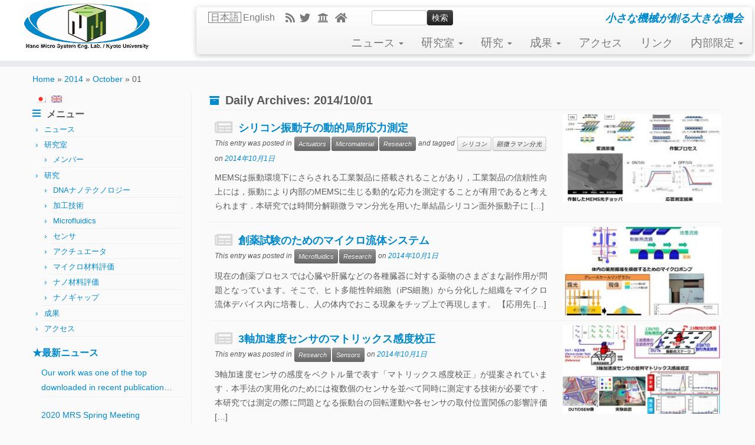

--- FILE ---
content_type: text/html; charset=UTF-8
request_url: https://www.nms.me.kyoto-u.ac.jp/tbt/2014/10/01/
body_size: 103258
content:
<!DOCTYPE html>
<!--[if IE 7]>
<html class="ie ie7 no-js" lang="ja">
<![endif]-->
<!--[if IE 8]>
<html class="ie ie8 no-js" lang="ja">
<![endif]-->
<!--[if !(IE 7) | !(IE 8)  ]><!-->
<html class="no-js" lang="ja">
<!--<![endif]-->
	<head>
		<meta charset="UTF-8" />
		<meta http-equiv="X-UA-Compatible" content="IE=EDGE" />
		<meta name="viewport" content="width=device-width, initial-scale=1.0" />
        <link rel="profile"  href="https://gmpg.org/xfn/11" />
		<link rel="pingback" href="https://www.nms.me.kyoto-u.ac.jp/tbt/xmlrpc.php" />
		<script>(function(html){html.className = html.className.replace(/\bno-js\b/,'js')})(document.documentElement);</script>
        <style id="wfc-base-style" type="text/css">
             .wfc-reset-menu-item-first-letter .navbar .nav>li>a:first-letter {font-size: inherit;}.format-icon:before {color: #5A5A5A;}article .format-icon.tc-hide-icon:before, .safari article.format-video .format-icon.tc-hide-icon:before, .chrome article.format-video .format-icon.tc-hide-icon:before, .safari article.format-image .format-icon.tc-hide-icon:before, .chrome article.format-image .format-icon.tc-hide-icon:before, .safari article.format-gallery .format-icon.tc-hide-icon:before, .safari article.attachment .format-icon.tc-hide-icon:before, .chrome article.format-gallery .format-icon.tc-hide-icon:before, .chrome article.attachment .format-icon.tc-hide-icon:before {content: none!important;}h2#tc-comment-title.tc-hide-icon:before {content: none!important;}.archive .archive-header h1.format-icon.tc-hide-icon:before {content: none!important;}.tc-sidebar h3.widget-title.tc-hide-icon:before {content: none!important;}.footer-widgets h3.widget-title.tc-hide-icon:before {content: none!important;}.tc-hide-icon i, i.tc-hide-icon {display: none !important;}.carousel-control {font-family: "Helvetica Neue", Helvetica, Arial, sans-serif;}.social-block a {font-size: 18px;}footer#footer .colophon .social-block a {font-size: 16px;}.social-block.widget_social a {font-size: 14px;}
        </style>
        <title>2014/10/01 &#8211; Nano/Micro System Lab./Kyoto Univ.</title>
<meta name='robots' content='max-image-preview:large' />
	<style>img:is([sizes="auto" i], [sizes^="auto," i]) { contain-intrinsic-size: 3000px 1500px }</style>
	<link rel="alternate" type="application/rss+xml" title="Nano/Micro System Lab./Kyoto Univ. &raquo; フィード" href="https://www.nms.me.kyoto-u.ac.jp/tbt/feed/" />
<link rel="alternate" type="application/rss+xml" title="Nano/Micro System Lab./Kyoto Univ. &raquo; コメントフィード" href="https://www.nms.me.kyoto-u.ac.jp/tbt/comments/feed/" />
<script type="text/javascript">
/* <![CDATA[ */
window._wpemojiSettings = {"baseUrl":"https:\/\/s.w.org\/images\/core\/emoji\/16.0.1\/72x72\/","ext":".png","svgUrl":"https:\/\/s.w.org\/images\/core\/emoji\/16.0.1\/svg\/","svgExt":".svg","source":{"concatemoji":"https:\/\/www.nms.me.kyoto-u.ac.jp\/tbt\/wp-includes\/js\/wp-emoji-release.min.js?ver=6.8.3"}};
/*! This file is auto-generated */
!function(s,n){var o,i,e;function c(e){try{var t={supportTests:e,timestamp:(new Date).valueOf()};sessionStorage.setItem(o,JSON.stringify(t))}catch(e){}}function p(e,t,n){e.clearRect(0,0,e.canvas.width,e.canvas.height),e.fillText(t,0,0);var t=new Uint32Array(e.getImageData(0,0,e.canvas.width,e.canvas.height).data),a=(e.clearRect(0,0,e.canvas.width,e.canvas.height),e.fillText(n,0,0),new Uint32Array(e.getImageData(0,0,e.canvas.width,e.canvas.height).data));return t.every(function(e,t){return e===a[t]})}function u(e,t){e.clearRect(0,0,e.canvas.width,e.canvas.height),e.fillText(t,0,0);for(var n=e.getImageData(16,16,1,1),a=0;a<n.data.length;a++)if(0!==n.data[a])return!1;return!0}function f(e,t,n,a){switch(t){case"flag":return n(e,"\ud83c\udff3\ufe0f\u200d\u26a7\ufe0f","\ud83c\udff3\ufe0f\u200b\u26a7\ufe0f")?!1:!n(e,"\ud83c\udde8\ud83c\uddf6","\ud83c\udde8\u200b\ud83c\uddf6")&&!n(e,"\ud83c\udff4\udb40\udc67\udb40\udc62\udb40\udc65\udb40\udc6e\udb40\udc67\udb40\udc7f","\ud83c\udff4\u200b\udb40\udc67\u200b\udb40\udc62\u200b\udb40\udc65\u200b\udb40\udc6e\u200b\udb40\udc67\u200b\udb40\udc7f");case"emoji":return!a(e,"\ud83e\udedf")}return!1}function g(e,t,n,a){var r="undefined"!=typeof WorkerGlobalScope&&self instanceof WorkerGlobalScope?new OffscreenCanvas(300,150):s.createElement("canvas"),o=r.getContext("2d",{willReadFrequently:!0}),i=(o.textBaseline="top",o.font="600 32px Arial",{});return e.forEach(function(e){i[e]=t(o,e,n,a)}),i}function t(e){var t=s.createElement("script");t.src=e,t.defer=!0,s.head.appendChild(t)}"undefined"!=typeof Promise&&(o="wpEmojiSettingsSupports",i=["flag","emoji"],n.supports={everything:!0,everythingExceptFlag:!0},e=new Promise(function(e){s.addEventListener("DOMContentLoaded",e,{once:!0})}),new Promise(function(t){var n=function(){try{var e=JSON.parse(sessionStorage.getItem(o));if("object"==typeof e&&"number"==typeof e.timestamp&&(new Date).valueOf()<e.timestamp+604800&&"object"==typeof e.supportTests)return e.supportTests}catch(e){}return null}();if(!n){if("undefined"!=typeof Worker&&"undefined"!=typeof OffscreenCanvas&&"undefined"!=typeof URL&&URL.createObjectURL&&"undefined"!=typeof Blob)try{var e="postMessage("+g.toString()+"("+[JSON.stringify(i),f.toString(),p.toString(),u.toString()].join(",")+"));",a=new Blob([e],{type:"text/javascript"}),r=new Worker(URL.createObjectURL(a),{name:"wpTestEmojiSupports"});return void(r.onmessage=function(e){c(n=e.data),r.terminate(),t(n)})}catch(e){}c(n=g(i,f,p,u))}t(n)}).then(function(e){for(var t in e)n.supports[t]=e[t],n.supports.everything=n.supports.everything&&n.supports[t],"flag"!==t&&(n.supports.everythingExceptFlag=n.supports.everythingExceptFlag&&n.supports[t]);n.supports.everythingExceptFlag=n.supports.everythingExceptFlag&&!n.supports.flag,n.DOMReady=!1,n.readyCallback=function(){n.DOMReady=!0}}).then(function(){return e}).then(function(){var e;n.supports.everything||(n.readyCallback(),(e=n.source||{}).concatemoji?t(e.concatemoji):e.wpemoji&&e.twemoji&&(t(e.twemoji),t(e.wpemoji)))}))}((window,document),window._wpemojiSettings);
/* ]]> */
</script>
<style id='wp-emoji-styles-inline-css' type='text/css'>

	img.wp-smiley, img.emoji {
		display: inline !important;
		border: none !important;
		box-shadow: none !important;
		height: 1em !important;
		width: 1em !important;
		margin: 0 0.07em !important;
		vertical-align: -0.1em !important;
		background: none !important;
		padding: 0 !important;
	}
</style>
<link rel='stylesheet' id='wp-block-library-css' href='https://www.nms.me.kyoto-u.ac.jp/tbt/wp-includes/css/dist/block-library/style.min.css?ver=6.8.3' type='text/css' media='all' />
<style id='classic-theme-styles-inline-css' type='text/css'>
/*! This file is auto-generated */
.wp-block-button__link{color:#fff;background-color:#32373c;border-radius:9999px;box-shadow:none;text-decoration:none;padding:calc(.667em + 2px) calc(1.333em + 2px);font-size:1.125em}.wp-block-file__button{background:#32373c;color:#fff;text-decoration:none}
</style>
<style id='knowledgebase-alerts-style-inline-css' type='text/css'>
.wp-block-knowledgebase-alerts{background-color:#cce5ff;border:1px solid #b8daff;border-radius:.25rem;color:#004085;margin-bottom:1rem;padding:.75rem 1.25rem;position:relative}.wp-block-knowledgebase-alerts.is-style-primary{background-color:#cce5ff;border-color:#b8daff;color:#004085}.wp-block-knowledgebase-alerts.is-style-primary hr{border-top-color:#9fcdff}.wp-block-knowledgebase-alerts.is-style-secondary{background-color:#e2e3e5;border-color:#d6d8db;color:#383d41}.wp-block-knowledgebase-alerts.is-style-secondary hr{border-top-color:#c8cbcf}.wp-block-knowledgebase-alerts.is-style-success{background-color:#d4edda;border-color:#c3e6cb;color:#155724}.wp-block-knowledgebase-alerts.is-style-success hr{border-top-color:#b1dfbb}.wp-block-knowledgebase-alerts.is-style-info{background-color:#d1ecf1;border-color:#bee5eb;color:#0c5460}.wp-block-knowledgebase-alerts.is-style-info hr{border-top-color:#abdde5}.wp-block-knowledgebase-alerts.is-style-warning{background-color:#fff3cd;border-color:#ffeeba;color:#856404}.wp-block-knowledgebase-alerts.is-style-warning hr{border-top-color:#ffe8a1}.wp-block-knowledgebase-alerts.is-style-danger{background-color:#f8d7da;border-color:#f5c6cb;color:#721c24}.wp-block-knowledgebase-alerts.is-style-danger hr{border-top-color:#f1b0b7}.wp-block-knowledgebase-alerts.is-style-light{background-color:#fefefe;border-color:#fdfdfe;color:#818182}.wp-block-knowledgebase-alerts.is-style-light hr{border-top-color:#ececf6}.wp-block-knowledgebase-alerts.is-style-dark{background-color:#d6d8d9;border-color:#c6c8ca;color:#1b1e21}.wp-block-knowledgebase-alerts.is-style-dark hr{border-top-color:#b9bbbe}

</style>
<style id='global-styles-inline-css' type='text/css'>
:root{--wp--preset--aspect-ratio--square: 1;--wp--preset--aspect-ratio--4-3: 4/3;--wp--preset--aspect-ratio--3-4: 3/4;--wp--preset--aspect-ratio--3-2: 3/2;--wp--preset--aspect-ratio--2-3: 2/3;--wp--preset--aspect-ratio--16-9: 16/9;--wp--preset--aspect-ratio--9-16: 9/16;--wp--preset--color--black: #000000;--wp--preset--color--cyan-bluish-gray: #abb8c3;--wp--preset--color--white: #ffffff;--wp--preset--color--pale-pink: #f78da7;--wp--preset--color--vivid-red: #cf2e2e;--wp--preset--color--luminous-vivid-orange: #ff6900;--wp--preset--color--luminous-vivid-amber: #fcb900;--wp--preset--color--light-green-cyan: #7bdcb5;--wp--preset--color--vivid-green-cyan: #00d084;--wp--preset--color--pale-cyan-blue: #8ed1fc;--wp--preset--color--vivid-cyan-blue: #0693e3;--wp--preset--color--vivid-purple: #9b51e0;--wp--preset--gradient--vivid-cyan-blue-to-vivid-purple: linear-gradient(135deg,rgba(6,147,227,1) 0%,rgb(155,81,224) 100%);--wp--preset--gradient--light-green-cyan-to-vivid-green-cyan: linear-gradient(135deg,rgb(122,220,180) 0%,rgb(0,208,130) 100%);--wp--preset--gradient--luminous-vivid-amber-to-luminous-vivid-orange: linear-gradient(135deg,rgba(252,185,0,1) 0%,rgba(255,105,0,1) 100%);--wp--preset--gradient--luminous-vivid-orange-to-vivid-red: linear-gradient(135deg,rgba(255,105,0,1) 0%,rgb(207,46,46) 100%);--wp--preset--gradient--very-light-gray-to-cyan-bluish-gray: linear-gradient(135deg,rgb(238,238,238) 0%,rgb(169,184,195) 100%);--wp--preset--gradient--cool-to-warm-spectrum: linear-gradient(135deg,rgb(74,234,220) 0%,rgb(151,120,209) 20%,rgb(207,42,186) 40%,rgb(238,44,130) 60%,rgb(251,105,98) 80%,rgb(254,248,76) 100%);--wp--preset--gradient--blush-light-purple: linear-gradient(135deg,rgb(255,206,236) 0%,rgb(152,150,240) 100%);--wp--preset--gradient--blush-bordeaux: linear-gradient(135deg,rgb(254,205,165) 0%,rgb(254,45,45) 50%,rgb(107,0,62) 100%);--wp--preset--gradient--luminous-dusk: linear-gradient(135deg,rgb(255,203,112) 0%,rgb(199,81,192) 50%,rgb(65,88,208) 100%);--wp--preset--gradient--pale-ocean: linear-gradient(135deg,rgb(255,245,203) 0%,rgb(182,227,212) 50%,rgb(51,167,181) 100%);--wp--preset--gradient--electric-grass: linear-gradient(135deg,rgb(202,248,128) 0%,rgb(113,206,126) 100%);--wp--preset--gradient--midnight: linear-gradient(135deg,rgb(2,3,129) 0%,rgb(40,116,252) 100%);--wp--preset--font-size--small: 13px;--wp--preset--font-size--medium: 20px;--wp--preset--font-size--large: 36px;--wp--preset--font-size--x-large: 42px;--wp--preset--spacing--20: 0.44rem;--wp--preset--spacing--30: 0.67rem;--wp--preset--spacing--40: 1rem;--wp--preset--spacing--50: 1.5rem;--wp--preset--spacing--60: 2.25rem;--wp--preset--spacing--70: 3.38rem;--wp--preset--spacing--80: 5.06rem;--wp--preset--shadow--natural: 6px 6px 9px rgba(0, 0, 0, 0.2);--wp--preset--shadow--deep: 12px 12px 50px rgba(0, 0, 0, 0.4);--wp--preset--shadow--sharp: 6px 6px 0px rgba(0, 0, 0, 0.2);--wp--preset--shadow--outlined: 6px 6px 0px -3px rgba(255, 255, 255, 1), 6px 6px rgba(0, 0, 0, 1);--wp--preset--shadow--crisp: 6px 6px 0px rgba(0, 0, 0, 1);}:where(.is-layout-flex){gap: 0.5em;}:where(.is-layout-grid){gap: 0.5em;}body .is-layout-flex{display: flex;}.is-layout-flex{flex-wrap: wrap;align-items: center;}.is-layout-flex > :is(*, div){margin: 0;}body .is-layout-grid{display: grid;}.is-layout-grid > :is(*, div){margin: 0;}:where(.wp-block-columns.is-layout-flex){gap: 2em;}:where(.wp-block-columns.is-layout-grid){gap: 2em;}:where(.wp-block-post-template.is-layout-flex){gap: 1.25em;}:where(.wp-block-post-template.is-layout-grid){gap: 1.25em;}.has-black-color{color: var(--wp--preset--color--black) !important;}.has-cyan-bluish-gray-color{color: var(--wp--preset--color--cyan-bluish-gray) !important;}.has-white-color{color: var(--wp--preset--color--white) !important;}.has-pale-pink-color{color: var(--wp--preset--color--pale-pink) !important;}.has-vivid-red-color{color: var(--wp--preset--color--vivid-red) !important;}.has-luminous-vivid-orange-color{color: var(--wp--preset--color--luminous-vivid-orange) !important;}.has-luminous-vivid-amber-color{color: var(--wp--preset--color--luminous-vivid-amber) !important;}.has-light-green-cyan-color{color: var(--wp--preset--color--light-green-cyan) !important;}.has-vivid-green-cyan-color{color: var(--wp--preset--color--vivid-green-cyan) !important;}.has-pale-cyan-blue-color{color: var(--wp--preset--color--pale-cyan-blue) !important;}.has-vivid-cyan-blue-color{color: var(--wp--preset--color--vivid-cyan-blue) !important;}.has-vivid-purple-color{color: var(--wp--preset--color--vivid-purple) !important;}.has-black-background-color{background-color: var(--wp--preset--color--black) !important;}.has-cyan-bluish-gray-background-color{background-color: var(--wp--preset--color--cyan-bluish-gray) !important;}.has-white-background-color{background-color: var(--wp--preset--color--white) !important;}.has-pale-pink-background-color{background-color: var(--wp--preset--color--pale-pink) !important;}.has-vivid-red-background-color{background-color: var(--wp--preset--color--vivid-red) !important;}.has-luminous-vivid-orange-background-color{background-color: var(--wp--preset--color--luminous-vivid-orange) !important;}.has-luminous-vivid-amber-background-color{background-color: var(--wp--preset--color--luminous-vivid-amber) !important;}.has-light-green-cyan-background-color{background-color: var(--wp--preset--color--light-green-cyan) !important;}.has-vivid-green-cyan-background-color{background-color: var(--wp--preset--color--vivid-green-cyan) !important;}.has-pale-cyan-blue-background-color{background-color: var(--wp--preset--color--pale-cyan-blue) !important;}.has-vivid-cyan-blue-background-color{background-color: var(--wp--preset--color--vivid-cyan-blue) !important;}.has-vivid-purple-background-color{background-color: var(--wp--preset--color--vivid-purple) !important;}.has-black-border-color{border-color: var(--wp--preset--color--black) !important;}.has-cyan-bluish-gray-border-color{border-color: var(--wp--preset--color--cyan-bluish-gray) !important;}.has-white-border-color{border-color: var(--wp--preset--color--white) !important;}.has-pale-pink-border-color{border-color: var(--wp--preset--color--pale-pink) !important;}.has-vivid-red-border-color{border-color: var(--wp--preset--color--vivid-red) !important;}.has-luminous-vivid-orange-border-color{border-color: var(--wp--preset--color--luminous-vivid-orange) !important;}.has-luminous-vivid-amber-border-color{border-color: var(--wp--preset--color--luminous-vivid-amber) !important;}.has-light-green-cyan-border-color{border-color: var(--wp--preset--color--light-green-cyan) !important;}.has-vivid-green-cyan-border-color{border-color: var(--wp--preset--color--vivid-green-cyan) !important;}.has-pale-cyan-blue-border-color{border-color: var(--wp--preset--color--pale-cyan-blue) !important;}.has-vivid-cyan-blue-border-color{border-color: var(--wp--preset--color--vivid-cyan-blue) !important;}.has-vivid-purple-border-color{border-color: var(--wp--preset--color--vivid-purple) !important;}.has-vivid-cyan-blue-to-vivid-purple-gradient-background{background: var(--wp--preset--gradient--vivid-cyan-blue-to-vivid-purple) !important;}.has-light-green-cyan-to-vivid-green-cyan-gradient-background{background: var(--wp--preset--gradient--light-green-cyan-to-vivid-green-cyan) !important;}.has-luminous-vivid-amber-to-luminous-vivid-orange-gradient-background{background: var(--wp--preset--gradient--luminous-vivid-amber-to-luminous-vivid-orange) !important;}.has-luminous-vivid-orange-to-vivid-red-gradient-background{background: var(--wp--preset--gradient--luminous-vivid-orange-to-vivid-red) !important;}.has-very-light-gray-to-cyan-bluish-gray-gradient-background{background: var(--wp--preset--gradient--very-light-gray-to-cyan-bluish-gray) !important;}.has-cool-to-warm-spectrum-gradient-background{background: var(--wp--preset--gradient--cool-to-warm-spectrum) !important;}.has-blush-light-purple-gradient-background{background: var(--wp--preset--gradient--blush-light-purple) !important;}.has-blush-bordeaux-gradient-background{background: var(--wp--preset--gradient--blush-bordeaux) !important;}.has-luminous-dusk-gradient-background{background: var(--wp--preset--gradient--luminous-dusk) !important;}.has-pale-ocean-gradient-background{background: var(--wp--preset--gradient--pale-ocean) !important;}.has-electric-grass-gradient-background{background: var(--wp--preset--gradient--electric-grass) !important;}.has-midnight-gradient-background{background: var(--wp--preset--gradient--midnight) !important;}.has-small-font-size{font-size: var(--wp--preset--font-size--small) !important;}.has-medium-font-size{font-size: var(--wp--preset--font-size--medium) !important;}.has-large-font-size{font-size: var(--wp--preset--font-size--large) !important;}.has-x-large-font-size{font-size: var(--wp--preset--font-size--x-large) !important;}
:where(.wp-block-post-template.is-layout-flex){gap: 1.25em;}:where(.wp-block-post-template.is-layout-grid){gap: 1.25em;}
:where(.wp-block-columns.is-layout-flex){gap: 2em;}:where(.wp-block-columns.is-layout-grid){gap: 2em;}
:root :where(.wp-block-pullquote){font-size: 1.5em;line-height: 1.6;}
</style>
<link rel='stylesheet' id='font-awesome-css' href='https://www.nms.me.kyoto-u.ac.jp/tbt/wp-content/plugins/arconix-shortcodes/includes/css/font-awesome.min.css?ver=4.6.3' type='text/css' media='all' />
<link rel='stylesheet' id='arconix-shortcodes-css' href='https://www.nms.me.kyoto-u.ac.jp/tbt/wp-content/plugins/arconix-shortcodes/includes/css/arconix-shortcodes.min.css?ver=2.1.18' type='text/css' media='all' />
<link rel='stylesheet' id='cpsh-shortcodes-css' href='https://www.nms.me.kyoto-u.ac.jp/tbt/wp-content/plugins/column-shortcodes//assets/css/shortcodes.css?ver=1.0.1' type='text/css' media='all' />
<link rel='stylesheet' id='contact-form-7-css' href='https://www.nms.me.kyoto-u.ac.jp/tbt/wp-content/plugins/contact-form-7/includes/css/styles.css?ver=6.1.2' type='text/css' media='all' />
<link rel='stylesheet' id='customizr-fa-css' href='https://www.nms.me.kyoto-u.ac.jp/tbt/wp-content/themes/customizr-pro/assets/shared/fonts/fa/css/fontawesome-all.min.css?ver=2.4.27' type='text/css' media='all' />
<link rel='stylesheet' id='customizr-common-css' href='https://www.nms.me.kyoto-u.ac.jp/tbt/wp-content/themes/customizr-pro/inc/assets/css/tc_common.min.css?ver=2.4.27' type='text/css' media='all' />
<link rel='stylesheet' id='customizr-skin-css' href='https://www.nms.me.kyoto-u.ac.jp/tbt/wp-content/themes/customizr-pro/inc/assets/css/blue.min.css?ver=2.4.27' type='text/css' media='all' />
<style id='customizr-skin-inline-css' type='text/css'>

            body,.navbar .nav>li>a {
              font-size : 14px;
              line-height : 1.6em;
            }
table { border-collapse: separate; }
                           body table { border-collapse: collapse; }
                          
.social-links .social-icon:before { content: none } 
header.tc-header {border-top: none;}

.sticky-enabled .tc-shrink-on .site-logo img {
    					height:30px!important;width:auto!important
    				}

    				.sticky-enabled .tc-shrink-on .brand .site-title {
    					font-size:0.6em;opacity:0.8;line-height:1.2em
    				}

          .comments-link .tc-comment-bubble {
            color: #F00;
            border: 2px solid #F00;
          }
          .comments-link .tc-comment-bubble:before {
            border-color: #F00;
          }
        
.tc-rectangular-thumb {
        max-height: 250px;
        height :250px
      }


      .carousel .czr-item {
        line-height: 240px;
        min-height:240px;
        max-height:240px;
      }
      .tc-slider-loader-wrapper {
        line-height: 240px;
        height:240px;
      }
      .carousel .tc-slider-controls {
        line-height: 240px;
        max-height:240px;
      }

        @media (max-width: 1200px) {
          .carousel .czr-item {
            line-height: 184.8px;
            max-height:184.8px;
            min-height:184.8px;
          }
          .czr-item .carousel-caption {
            max-height: 160.8px;
            overflow: hidden;
          }
          .carousel .tc-slider-loader-wrapper {
            line-height: 184.8px;
            height:184.8px;
          }
        }

        @media (max-width: 979px) {
          .carousel .czr-item {
            line-height: 148.32px;
            max-height:148.32px;
            min-height:148.32px;
          }
          .czr-item .carousel-caption {
            max-height: 124.32px;
            overflow: hidden;
          }
          .carousel .tc-slider-loader-wrapper {
            line-height: 148.32px;
            height:148.32px;
          }
        }

        @media (max-width: 480px) {
          .carousel .czr-item {
            line-height: 91.2px;
            max-height:91.2px;
            min-height:91.2px;
          }
          .czr-item .carousel-caption {
            max-height: 67.2px;
            overflow: hidden;
          }
          .carousel .tc-slider-loader-wrapper {
            line-height: 91.2px;
            height:91.2px;
          }
        }

        @media (max-width: 320px) {
          .carousel .czr-item {
            line-height: 67.2px;
            max-height:67.2px;
            min-height:67.2px;
          }
          .czr-item .carousel-caption {
            max-height: 43.2px;
            overflow: hidden;
          }
          .carousel .tc-slider-loader-wrapper {
            line-height: 67.2px;
            height:67.2px;
          }
        }

</style>
<link rel='stylesheet' id='customizr-style-css' href='https://www.nms.me.kyoto-u.ac.jp/tbt/wp-content/themes/customizr-pro-child/style.css?ver=2.4.27' type='text/css' media='all' />
<link rel='stylesheet' id='fancyboxcss-css' href='https://www.nms.me.kyoto-u.ac.jp/tbt/wp-content/themes/customizr-pro/assets/front/js/libs/fancybox/jquery.fancybox-1.3.4.min.css?ver=6.8.3' type='text/css' media='all' />
<link rel='stylesheet' id='wp-members-css' href='https://www.nms.me.kyoto-u.ac.jp/tbt/wp-content/plugins/wp-members/assets/css/forms/generic-no-float.min.css?ver=3.5.4.3' type='text/css' media='all' />
<link rel='stylesheet' id='tablepress-default-css' href='https://www.nms.me.kyoto-u.ac.jp/tbt/wp-content/tablepress-combined.min.css?ver=46' type='text/css' media='all' />
<link rel='stylesheet' id='amr-ical-events-list-css' href='https://www.nms.me.kyoto-u.ac.jp/tbt/wp-content/uploads/css/icallist.css?ver=1' type='text/css' media='all' />
<link rel='stylesheet' id='amr-ical-events-list_print-css' href='https://www.nms.me.kyoto-u.ac.jp/tbt/wp-content/plugins/amr-ical-events-list/css/icalprint.css?ver=1' type='text/css' media='print' />
<link rel='stylesheet' id='dashicons-css' href='https://www.nms.me.kyoto-u.ac.jp/tbt/wp-includes/css/dashicons.min.css?ver=6.8.3' type='text/css' media='all' />
<script type="text/javascript" id="nb-jquery" src="https://www.nms.me.kyoto-u.ac.jp/tbt/wp-includes/js/jquery/jquery.min.js?ver=3.7.1" id="jquery-core-js"></script>
<script type="text/javascript" src="https://www.nms.me.kyoto-u.ac.jp/tbt/wp-includes/js/jquery/jquery-migrate.min.js?ver=3.4.1" id="jquery-migrate-js"></script>
<script type="text/javascript" src="https://www.nms.me.kyoto-u.ac.jp/tbt/wp-content/themes/customizr-pro/assets/front/js/libs/modernizr.min.js?ver=2.4.27" id="modernizr-js"></script>
<script type="text/javascript" src="https://www.nms.me.kyoto-u.ac.jp/tbt/wp-content/themes/customizr-pro/assets/front/js/libs/fancybox/jquery.fancybox-1.3.4.min.js?ver=2.4.27" id="tc-fancybox-js"></script>
<script type="text/javascript" src="https://www.nms.me.kyoto-u.ac.jp/tbt/wp-includes/js/underscore.min.js?ver=1.13.7" id="underscore-js"></script>
<script type="text/javascript" id="tc-scripts-js-extra">
/* <![CDATA[ */
var TCParams = {"_disabled":[],"FancyBoxState":"1","FancyBoxAutoscale":"1","SliderName":"","SliderDelay":"","SliderHover":"1","centerSliderImg":"","SmoothScroll":{"Enabled":true,"Options":{"touchpadSupport":false}},"anchorSmoothScroll":"linear","anchorSmoothScrollExclude":{"simple":["[class*=edd]",".tc-carousel-control",".carousel-control","[data-toggle=\"modal\"]","[data-toggle=\"dropdown\"]","[data-toggle=\"tooltip\"]","[data-toggle=\"popover\"]","[data-toggle=\"collapse\"]","[data-toggle=\"tab\"]","[data-toggle=\"pill\"]","[class*=upme]","[class*=um-]"],"deep":{"classes":[],"ids":[]}},"ReorderBlocks":"1","centerAllImg":"1","HasComments":"","LeftSidebarClass":".span3.left.tc-sidebar","RightSidebarClass":".span3.right.tc-sidebar","LoadModernizr":"1","stickyCustomOffset":{"_initial":0,"_scrolling":0,"options":{"_static":true,"_element":""}},"stickyHeader":"1","dropdowntoViewport":"1","timerOnScrollAllBrowsers":"1","extLinksStyle":"","extLinksTargetExt":"","extLinksSkipSelectors":{"classes":["btn","button"],"ids":[]},"dropcapEnabled":"","dropcapWhere":{"post":"","page":""},"dropcapMinWords":"50","dropcapSkipSelectors":{"tags":["IMG","IFRAME","H1","H2","H3","H4","H5","H6","BLOCKQUOTE","UL","OL"],"classes":["btn","tc-placeholder-wrap"],"id":[]},"imgSmartLoadEnabled":"1","imgSmartLoadOpts":{"parentSelectors":[".article-container",".__before_main_wrapper",".widget-front"],"opts":{"excludeImg":[".tc-holder-img"]}},"imgSmartLoadsForSliders":"1","goldenRatio":"1.618","gridGoldenRatioLimit":"350","isSecondMenuEnabled":"","secondMenuRespSet":"in-sn-before","isParallaxOn":"1","parallaxRatio":"0.55","pluginCompats":[],"adminAjaxUrl":"https:\/\/www.nms.me.kyoto-u.ac.jp\/tbt\/wp-admin\/admin-ajax.php","ajaxUrl":"https:\/\/www.nms.me.kyoto-u.ac.jp\/tbt\/?czrajax=1","frontNonce":{"id":"CZRFrontNonce","handle":"ecdfca2d73"},"isDevMode":"","isModernStyle":"","i18n":{"Permanently dismiss":"Permanently dismiss"},"version":"2.4.27","frontNotifications":{"styleSwitcher":{"enabled":false,"content":"","dismissAction":"dismiss_style_switcher_note_front","ajaxUrl":"https:\/\/www.nms.me.kyoto-u.ac.jp\/tbt\/wp-admin\/admin-ajax.php"}}};
/* ]]> */
</script>
<script type="text/javascript" src="https://www.nms.me.kyoto-u.ac.jp/tbt/wp-content/themes/customizr-pro/inc/assets/js/tc-scripts.min.js?ver=2.4.27" id="tc-scripts-js"></script>
<link rel="https://api.w.org/" href="https://www.nms.me.kyoto-u.ac.jp/tbt/wp-json/" /><link rel="EditURI" type="application/rsd+xml" title="RSD" href="https://www.nms.me.kyoto-u.ac.jp/tbt/xmlrpc.php?rsd" />
<meta name="generator" content="WordPress 6.8.3" />
<style>
		#category-posts-2-internal ul {padding: 0;}
#category-posts-2-internal .cat-post-item img {max-width: initial; max-height: initial; margin: initial;}
#category-posts-2-internal .cat-post-author {margin-bottom: 0;}
#category-posts-2-internal .cat-post-thumbnail {margin: 5px 10px 5px 0;}
#category-posts-2-internal .cat-post-item:before {content: ""; clear: both;}
#category-posts-2-internal .cat-post-excerpt-more {display: inline-block;}
#category-posts-2-internal .cat-post-item {list-style: none; margin: 3px 0 10px; padding: 3px 0;}
#category-posts-2-internal .cat-post-current .cat-post-title {font-weight: bold; text-transform: uppercase;}
#category-posts-2-internal [class*=cat-post-tax] {font-size: 0.85em;}
#category-posts-2-internal [class*=cat-post-tax] * {display:inline-block;}
#category-posts-2-internal .cat-post-item:after {content: ""; display: table;	clear: both;}
#category-posts-2-internal .cat-post-item .cat-post-title {overflow: hidden;text-overflow: ellipsis;white-space: initial;display: -webkit-box;-webkit-line-clamp: 2;-webkit-box-orient: vertical;padding-bottom: 0 !important;}
#category-posts-2-internal .cat-post-item:after {content: ""; display: table;	clear: both;}
#category-posts-2-internal .cat-post-thumbnail {display:block; float:left; margin:5px 10px 5px 0;}
#category-posts-2-internal .cat-post-crop {overflow:hidden;display:block;}
#category-posts-2-internal p {margin:5px 0 0 0}
#category-posts-2-internal li > div {margin:5px 0 0 0; clear:both;}
#category-posts-2-internal .dashicons {vertical-align:middle;}
#category-posts-2-internal .cat-post-thumbnail .cat-post-crop img {object-fit: cover; max-width: 100%; display: block;}
#category-posts-2-internal .cat-post-thumbnail .cat-post-crop-not-supported img {width: 100%;}
#category-posts-2-internal .cat-post-thumbnail {max-width:100%;}
#category-posts-2-internal .cat-post-item img {margin: initial;}
#category-posts-3-internal ul {padding: 0;}
#category-posts-3-internal .cat-post-item img {max-width: initial; max-height: initial; margin: initial;}
#category-posts-3-internal .cat-post-author {margin-bottom: 0;}
#category-posts-3-internal .cat-post-thumbnail {margin: 5px 10px 5px 0;}
#category-posts-3-internal .cat-post-item:before {content: ""; clear: both;}
#category-posts-3-internal .cat-post-excerpt-more {display: inline-block;}
#category-posts-3-internal .cat-post-item {list-style: none; margin: 3px 0 10px; padding: 3px 0;}
#category-posts-3-internal .cat-post-current .cat-post-title {font-weight: bold; text-transform: uppercase;}
#category-posts-3-internal [class*=cat-post-tax] {font-size: 0.85em;}
#category-posts-3-internal [class*=cat-post-tax] * {display:inline-block;}
#category-posts-3-internal .cat-post-item:after {content: ""; display: table;	clear: both;}
#category-posts-3-internal .cat-post-item .cat-post-title {overflow: hidden;text-overflow: ellipsis;white-space: initial;display: -webkit-box;-webkit-line-clamp: 2;-webkit-box-orient: vertical;padding-bottom: 0 !important;}
#category-posts-3-internal .cat-post-item:after {content: ""; display: table;	clear: both;}
#category-posts-3-internal .cat-post-thumbnail {display:block; float:left; margin:5px 10px 5px 0;}
#category-posts-3-internal .cat-post-crop {overflow:hidden;display:block;}
#category-posts-3-internal p {margin:5px 0 0 0}
#category-posts-3-internal li > div {margin:5px 0 0 0; clear:both;}
#category-posts-3-internal .dashicons {vertical-align:middle;}
#category-posts-3-internal .cat-post-thumbnail .cat-post-crop img {object-fit: cover; max-width: 100%; display: block;}
#category-posts-3-internal .cat-post-thumbnail .cat-post-crop-not-supported img {width: 100%;}
#category-posts-3-internal .cat-post-thumbnail {max-width:100%;}
#category-posts-3-internal .cat-post-item img {margin: initial;}
</style>
		
<link rel="stylesheet" href="https://www.nms.me.kyoto-u.ac.jp/tbt/wp-content/plugins/count-per-day/counter.css" type="text/css" />
<style type="text/css">
.qtranxs_flag_ja {background-image: url(https://www.nms.me.kyoto-u.ac.jp/tbt/wp-content/plugins/qtranslate-x/flags/jp.png); background-repeat: no-repeat;}
.qtranxs_flag_en {background-image: url(https://www.nms.me.kyoto-u.ac.jp/tbt/wp-content/plugins/qtranslate-x/flags/gb.png); background-repeat: no-repeat;}
</style>
<link hreflang="ja" href="https://www.nms.me.kyoto-u.ac.jp/tbt/ja/2014/10/01/" rel="alternate" />
<link hreflang="en" href="https://www.nms.me.kyoto-u.ac.jp/tbt/en/2014/10/01/" rel="alternate" />
<link hreflang="x-default" href="https://www.nms.me.kyoto-u.ac.jp/tbt/2014/10/01/" rel="alternate" />
<meta name="generator" content="qTranslate-X 3.4.6.8" />
<link id="czr-favicon" rel="shortcut icon" href="https://www.nms.me.kyoto-u.ac.jp/tbt/wp-content/uploads/2014/10/favicon1.ico" type="image/x-icon">	</head>
	
	<body class="nb-3-3-8 nimble-no-local-data-skp__date nimble-no-group-site-tmpl-skp__date_for_site_tmpl archive date wp-embed-responsive wp-theme-customizr-pro wp-child-theme-customizr-pro-child sek-hide-rc-badge tc-fade-hover-links tc-l-sidebar tc-center-images skin-blue customizr-pro-2-4-27-with-child-theme tc-sticky-header sticky-disabled tc-transparent-on-scroll tc-regular-menu tc-post-list-context" >
            <a class="screen-reader-text skip-link" href="#content">Skip to content</a>
        
    <div id="tc-page-wrap" class="">

  		
  	   	<header class="tc-header clearfix row-fluid tc-tagline-on tc-title-logo-on  tc-shrink-on tc-menu-on logo-left tc-second-menu-in-sn-before-when-mobile">
  			
        <div class="brand span3 pull-left">
        <a class="site-logo" href="https://www.nms.me.kyoto-u.ac.jp/tbt/" aria-label="Nano/Micro System Lab./Kyoto Univ. | 小さな機械が創る大きな機会"><img src="https://www.nms.me.kyoto-u.ac.jp/tbt/wp-content/uploads/2014/11/0ab19f821289fe2c6914cb17b6a22485.png" alt="Back Home" width="213" height="80" style="max-width:250px;max-height:100px" data-no-retina class=" attachment-575"/></a>        </div> <!-- brand span3 -->

        <div class="container outside"><h2 class="site-description">小さな機械が創る大きな機会</h2></div>      	<div class="navbar-wrapper clearfix span9 tc-submenu-fade tc-submenu-move tc-open-on-hover pull-menu-right">
        	<div class="navbar resp">
          		<div class="navbar-inner" role="navigation">
            		<div class="row-fluid">
              		<div class="social-block span5">
       <a rel="nofollow noopener noreferrer" class="social-icon icon-feed"  title="Subscribe to my rss feed" aria-label="Subscribe to my rss feed" href="https://www.nms.me.kyoto-u.ac.jp/tbt/?feed=rss"  target="_blank" ><i class="fas fa-rss"></i></a><a rel="nofollow noopener noreferrer" class="social-icon icon-twitter"  title="Follow me on Twitter" aria-label="Follow me on Twitter" href="https://twitter.com/NMSLabKyotoUniv"  target="_blank" ><i class="fab fa-twitter"></i></a>       <a class="social-icon icon-university" href="https://www.kyoto-u.ac.jp" title="Kyoto Univ." target="_blank"><i class="fa fa-university"></i></a>
       <a class="social-icon icon-home" href="https://www.nms.me.kyoto-u.ac.jp/" title="Tabata Lab."><i class="fa fa-home"></i></a>
       
<ul class="language-chooser language-chooser-text qtranxs_language_chooser" id="qtranslate-chooser">
<li class="lang-ja active"><a href="https://www.nms.me.kyoto-u.ac.jp/tbt/ja/2014/10/01/" hreflang="ja" title="日本語 (ja)" class="qtranxs_text qtranxs_text_ja"><span>日本語</span></a></li>
<li class="lang-en"><a href="https://www.nms.me.kyoto-u.ac.jp/tbt/en/2014/10/01/" hreflang="en" title="English (en)" class="qtranxs_text qtranxs_text_en"><span>English</span></a></li>
</ul><div class="qtranxs_widget_end"></div>
<div class="widget widget_search" id="search-6"><form role="search" method="get" id="searchform" class="searchform" action="https://www.nms.me.kyoto-u.ac.jp/tbt/">
				<div>
					<label class="screen-reader-text" for="s">検索:</label>
					<input type="text" value="" name="s" id="s" />
					<input type="submit" id="searchsubmit" value="検索" />
				</div>
			</form></div></div><!--.social-block-->
<h2 class="span7 inside site-description">小さな機械が創る大きな機会</h2><div class="nav-collapse collapse tc-hover-menu-wrapper"><div class="menu-menu1-container"><ul id="menu-menu1-2" class="nav tc-hover-menu"><li class="menu-item menu-item-type-taxonomy menu-item-object-category menu-item-has-children dropdown menu-item-513"><a href="https://www.nms.me.kyoto-u.ac.jp/tbt/category/news/">ニュース <strong class="caret"></strong></a>
<ul class="dropdown-menu">
	<li class="menu-item menu-item-type-taxonomy menu-item-object-category menu-item-514"><a href="https://www.nms.me.kyoto-u.ac.jp/tbt/category/news/information/">お知らせ</a></li>
	<li class="menu-item menu-item-type-taxonomy menu-item-object-category menu-item-515"><a href="https://www.nms.me.kyoto-u.ac.jp/tbt/category/news/event/">イベント</a></li>
	<li class="menu-item menu-item-type-taxonomy menu-item-object-category menu-item-516"><a href="https://www.nms.me.kyoto-u.ac.jp/tbt/category/news/presentation/">研究発表</a></li>
</ul>
</li>
<li class="menu-item menu-item-type-post_type menu-item-object-page menu-item-has-children dropdown menu-item-38"><a href="https://www.nms.me.kyoto-u.ac.jp/tbt/labintro/">研究室 <strong class="caret"></strong></a>
<ul class="dropdown-menu">
	<li class="menu-item menu-item-type-post_type menu-item-object-page menu-item-104"><a href="https://www.nms.me.kyoto-u.ac.jp/tbt/member/">メンバー</a></li>
</ul>
</li>
<li class="menu-item menu-item-type-taxonomy menu-item-object-category menu-item-has-children dropdown menu-item-517"><a href="https://www.nms.me.kyoto-u.ac.jp/tbt/category/research/">研究 <strong class="caret"></strong></a>
<ul class="dropdown-menu">
	<li class="menu-item menu-item-type-taxonomy menu-item-object-category menu-item-3354"><a href="https://www.nms.me.kyoto-u.ac.jp/tbt/category/research/dna-nanotech/">DNAナノテクノロジー</a></li>
	<li class="menu-item menu-item-type-taxonomy menu-item-object-category menu-item-5194"><a href="https://www.nms.me.kyoto-u.ac.jp/tbt/category/research/fabrication/">プロセス技術</a></li>
	<li class="menu-item menu-item-type-taxonomy menu-item-object-category menu-item-3362"><a href="https://www.nms.me.kyoto-u.ac.jp/tbt/category/research/microfluidics/">Microfluidics</a></li>
	<li class="menu-item menu-item-type-taxonomy menu-item-object-category menu-item-3353"><a href="https://www.nms.me.kyoto-u.ac.jp/tbt/category/research/sensors/">センサ</a></li>
	<li class="menu-item menu-item-type-taxonomy menu-item-object-category menu-item-5191"><a href="https://www.nms.me.kyoto-u.ac.jp/tbt/category/research/actuators/">アクチュエータ</a></li>
	<li class="menu-item menu-item-type-taxonomy menu-item-object-category menu-item-3355"><a href="https://www.nms.me.kyoto-u.ac.jp/tbt/category/research/matprop/">MEMS材料評価</a></li>
	<li class="menu-item menu-item-type-taxonomy menu-item-object-category menu-item-5193"><a href="https://www.nms.me.kyoto-u.ac.jp/tbt/category/research/nanomat/">ナノ材料評価</a></li>
	<li class="menu-item menu-item-type-taxonomy menu-item-object-category menu-item-5192"><a href="https://www.nms.me.kyoto-u.ac.jp/tbt/category/research/nanogap/">ナノギャップ</a></li>
</ul>
</li>
<li class="menu-item menu-item-type-post_type menu-item-object-page menu-item-has-children dropdown menu-item-39"><a href="https://www.nms.me.kyoto-u.ac.jp/tbt/publications/">成果 <strong class="caret"></strong></a>
<ul class="dropdown-menu">
	<li class="menu-item menu-item-type-post_type menu-item-object-page menu-item-449"><a href="https://www.nms.me.kyoto-u.ac.jp/tbt/publications/paper/">論文</a></li>
	<li class="menu-item menu-item-type-post_type menu-item-object-page menu-item-429"><a href="https://www.nms.me.kyoto-u.ac.jp/tbt/publications/int_conf/">国際会議</a></li>
	<li class="menu-item menu-item-type-post_type menu-item-object-page menu-item-448"><a href="https://www.nms.me.kyoto-u.ac.jp/tbt/publications/thesis/">論文題目</a></li>
</ul>
</li>
<li class="menu-item menu-item-type-post_type menu-item-object-page menu-item-112"><a href="https://www.nms.me.kyoto-u.ac.jp/tbt/access/">アクセス</a></li>
<li class="menu-item menu-item-type-post_type menu-item-object-page menu-item-1059"><a href="https://www.nms.me.kyoto-u.ac.jp/tbt/link/">リンク</a></li>
<li class="menu-item menu-item-type-post_type menu-item-object-page menu-item-has-children dropdown menu-item-600"><a href="https://www.nms.me.kyoto-u.ac.jp/tbt/labonly/">内部限定 <strong class="caret"></strong></a>
<ul class="dropdown-menu">
	<li class="menu-item menu-item-type-post_type menu-item-object-page menu-item-564"><a href="https://www.nms.me.kyoto-u.ac.jp/tbt/schedule/">予定表</a></li>
	<li class="menu-item menu-item-type-custom menu-item-object-custom menu-item-3878"><a href="https://www.nms.me.kyoto-u.ac.jp/tbt/kb/kbtop/">研究室内情報</a></li>
</ul>
</li>
</ul></div></div><div class="btn-toggle-nav pull-right"><button type="button" class="btn menu-btn" data-toggle="collapse" data-target=".nav-collapse" title="Open the menu" aria-label="Open the menu"><span class="icon-bar"></span><span class="icon-bar"></span><span class="icon-bar"></span> </button></div>          			</div><!-- /.row-fluid -->
          		</div><!-- /.navbar-inner -->
        	</div><!-- /.navbar resp -->
      	</div><!-- /.navbar-wrapper -->
    	  		</header>
  		<div id="tc-reset-margin-top" class="container-fluid" style="margin-top:103px"></div><div id="main-wrapper" class="container">

    <div class="tc-hot-crumble container" role="navigation"><div class="row"><div class="span12"><div class="breadcrumb-trail breadcrumbs"><span class="trail-begin"><a href="https://www.nms.me.kyoto-u.ac.jp/tbt" title="Nano/Micro System Lab./Kyoto Univ." rel="home" class="trail-begin">Home</a></span> <span class="sep">&raquo;</span> <a href="https://www.nms.me.kyoto-u.ac.jp/tbt/2014/" title="2014">2014</a> <span class="sep">&raquo;</span> <a href="https://www.nms.me.kyoto-u.ac.jp/tbt/2014/10/" title="October">October</a> <span class="sep">&raquo;</span> <span class="trail-end">01</span></div></div></div></div>
    <div class="container" role="main">
        <div class="row column-content-wrapper">

            
        <div class="span3 left tc-sidebar">
           <div id="left" class="widget-area" role="complementary">
              <style type="text/css">
.qtranxs_widget ul { margin: 0; }
.qtranxs_widget ul li
{
display: inline; /* horizontal list, use "list-item" or other appropriate value for vertical list */
list-style-type: none; /* use "initial" or other to enable bullets */
margin: 0 5px 0 0; /* adjust spacing between items */
opacity: 0.5;
-o-transition: 1s ease opacity;
-moz-transition: 1s ease opacity;
-webkit-transition: 1s ease opacity;
transition: 1s ease opacity;
}
//.qtranxs_widget ul li span { margin: 0 5px 0 0; } /* other way to control spacing */
.qtranxs_widget ul li.active { opacity: 0.8; }
.qtranxs_widget ul li:hover { opacity: 1; }
.qtranxs_widget img { box-shadow: none; vertical-align: middle; }
.qtranxs_flag { height:12px; width:18px; display:block; }
.qtranxs_flag_and_text { padding-left:20px; }
.qtranxs_flag span { display:none; }
</style>
<aside id="qtranslate-2" class="widget qtranxs_widget">
<ul class="language-chooser language-chooser-image qtranxs_language_chooser" id="qtranslate-2-chooser">
<li class="lang-ja active"><a href="https://www.nms.me.kyoto-u.ac.jp/tbt/ja/2014/10/01/" hreflang="ja" title="日本語 (ja)" class="qtranxs_image qtranxs_image_ja"><img src="https://www.nms.me.kyoto-u.ac.jp/tbt/wp-content/plugins/qtranslate-x/flags/jp.png" alt="日本語 (ja)" /><span style="display:none">日本語</span></a></li>
<li class="lang-en"><a href="https://www.nms.me.kyoto-u.ac.jp/tbt/en/2014/10/01/" hreflang="en" title="English (en)" class="qtranxs_image qtranxs_image_en"><img src="https://www.nms.me.kyoto-u.ac.jp/tbt/wp-content/plugins/qtranslate-x/flags/gb.png" alt="English (en)" /><span style="display:none">English</span></a></li>
</ul><div class="qtranxs_widget_end"></div>
</aside><aside id="nav_menu-2" class="widget widget_nav_menu"><h3 class="widget-title">メニュー</h3><div class="menu-menu2-container"><ul id="menu-menu2" class="menu"><li id="menu-item-532" class="menu-item menu-item-type-taxonomy menu-item-object-category menu-item-532"><a href="https://www.nms.me.kyoto-u.ac.jp/tbt/category/news/">ニュース</a></li>
<li id="menu-item-527" class="menu-item menu-item-type-post_type menu-item-object-page menu-item-has-children menu-item-527"><a href="https://www.nms.me.kyoto-u.ac.jp/tbt/labintro/">研究室</a>
<ul class="sub-menu">
	<li id="menu-item-526" class="menu-item menu-item-type-post_type menu-item-object-page menu-item-526"><a href="https://www.nms.me.kyoto-u.ac.jp/tbt/member/">メンバー</a></li>
</ul>
</li>
<li id="menu-item-536" class="menu-item menu-item-type-taxonomy menu-item-object-category menu-item-has-children menu-item-536"><a href="https://www.nms.me.kyoto-u.ac.jp/tbt/category/research/" title="theme">研究</a>
<ul class="sub-menu">
	<li id="menu-item-3357" class="menu-item menu-item-type-taxonomy menu-item-object-category menu-item-3357"><a href="https://www.nms.me.kyoto-u.ac.jp/tbt/category/research/dna-nanotech/">DNAナノテクノロジー</a></li>
	<li id="menu-item-5197" class="menu-item menu-item-type-taxonomy menu-item-object-category menu-item-5197"><a href="https://www.nms.me.kyoto-u.ac.jp/tbt/category/research/fabrication/">加工技術</a></li>
	<li id="menu-item-3363" class="menu-item menu-item-type-taxonomy menu-item-object-category menu-item-3363"><a href="https://www.nms.me.kyoto-u.ac.jp/tbt/category/research/microfluidics/">Microfluidics</a></li>
	<li id="menu-item-3356" class="menu-item menu-item-type-taxonomy menu-item-object-category menu-item-3356"><a href="https://www.nms.me.kyoto-u.ac.jp/tbt/category/research/sensors/">センサ</a></li>
	<li id="menu-item-5196" class="menu-item menu-item-type-taxonomy menu-item-object-category menu-item-5196"><a href="https://www.nms.me.kyoto-u.ac.jp/tbt/category/research/actuators/">アクチュエータ</a></li>
	<li id="menu-item-3358" class="menu-item menu-item-type-taxonomy menu-item-object-category menu-item-3358"><a href="https://www.nms.me.kyoto-u.ac.jp/tbt/category/research/matprop/">マイクロ材料評価</a></li>
	<li id="menu-item-5199" class="menu-item menu-item-type-taxonomy menu-item-object-category menu-item-5199"><a href="https://www.nms.me.kyoto-u.ac.jp/tbt/category/research/nanomat/">ナノ材料評価</a></li>
	<li id="menu-item-5198" class="menu-item menu-item-type-taxonomy menu-item-object-category menu-item-5198"><a href="https://www.nms.me.kyoto-u.ac.jp/tbt/category/research/nanogap/">ナノギャップ</a></li>
</ul>
</li>
<li id="menu-item-528" class="menu-item menu-item-type-post_type menu-item-object-page menu-item-528"><a href="https://www.nms.me.kyoto-u.ac.jp/tbt/publications/">成果</a></li>
<li id="menu-item-525" class="menu-item menu-item-type-post_type menu-item-object-page menu-item-525"><a href="https://www.nms.me.kyoto-u.ac.jp/tbt/access/">アクセス</a></li>
</ul></div></aside><aside id="category-posts-2" class="widget cat-post-widget"><h3 class="widget-title"><a href="https://www.nms.me.kyoto-u.ac.jp/tbt/category/news/">★最新ニュース</a></h3><ul id="category-posts-2-internal" class="category-posts-internal">
<li class='cat-post-item'><div><a class="cat-post-title" href="https://www.nms.me.kyoto-u.ac.jp/tbt/2020/05/our-work-was-one-of-the-top-downloaded-in-recent-publication-history/" rel="bookmark">Our work was one of the top downloaded in recent publication history!</a></div></li><li class='cat-post-item'><div><a class="cat-post-title" href="https://www.nms.me.kyoto-u.ac.jp/tbt/2020/03/2020-mrs-spring-meeting/" rel="bookmark">2020 MRS Spring Meeting</a></div></li><li class='cat-post-item'><div><a class="cat-post-title" href="https://www.nms.me.kyoto-u.ac.jp/tbt/2020/02/%e4%bb%a4%e5%92%8c%ef%bc%92%e5%b9%b4%e9%9b%bb%e6%b0%97%e5%ad%a6%e4%bc%9a%e5%85%a8%e5%9b%bd%e5%a4%a7%e4%bc%9a/" rel="bookmark">令和２年電気学会全国大会</a></div></li><li class='cat-post-item'><div><a class="cat-post-title" href="https://www.nms.me.kyoto-u.ac.jp/tbt/2020/02/%e5%b9%b3%e4%ba%95%e5%8a%a9%e6%95%99%e3%81%8c%e4%bb%a4%e5%92%8c%e5%85%83%e5%b9%b4%e5%ba%a6%e3%82%b3%e3%83%8b%e3%82%ab%e3%83%9f%e3%83%8e%e3%83%ab%e3%82%bf%e7%94%bb%e5%83%8f%e7%a7%91%e5%ad%a6%e5%a5%a8/" rel="bookmark">平井助教が令和元年度コニカミノルタ画像科学奨励賞を受賞しました</a></div></li><li class='cat-post-item'><div><a class="cat-post-title" href="https://www.nms.me.kyoto-u.ac.jp/tbt/2019/12/ieee-mems-2020/" rel="bookmark">IEEE MEMS 2020</a></div></li></ul>
</aside><aside id="category-posts-3" class="widget cat-post-widget"><h3 class="widget-title"><a href="https://www.nms.me.kyoto-u.ac.jp/tbt/category/research/">★最新研究成果</a></h3><ul id="category-posts-3-internal" class="category-posts-internal">
<li class='cat-post-item'><div><a class="cat-post-title" href="https://www.nms.me.kyoto-u.ac.jp/tbt/2019/07/xraytracking/" rel="bookmark">X線一分子動態計測用観測チャンバの開発</a></div><div><a class="cat-post-thumbnail cat-post-none" href="https://www.nms.me.kyoto-u.ac.jp/tbt/2019/07/xraytracking/" title="X線一分子動態計測用観測チャンバの開発"><span class="cat-post-crop cat-post-format cat-post-format-standard"><img width="1024" height="1024" src="https://www.nms.me.kyoto-u.ac.jp/tbt/wp-content/uploads/2019/06/yamauchi_e.jpg" class="attachment-full size-full no-lazy wp-post-image" alt="" data-cat-posts-width="0" data-cat-posts-height="0" /></span></a></div></li><li class='cat-post-item'><div><a class="cat-post-title" href="https://www.nms.me.kyoto-u.ac.jp/tbt/2019/06/torsionalreliability2/" rel="bookmark">振動型ミラーに用いる単結晶シリコン梁のねじり強度の加工プロセス依存性評価</a></div><div><a class="cat-post-thumbnail cat-post-none" href="https://www.nms.me.kyoto-u.ac.jp/tbt/2019/06/torsionalreliability2/" title="振動型ミラーに用いる単結晶シリコン梁のねじり強度の加工プロセス依存性評価"><span class="cat-post-crop cat-post-format cat-post-format-standard"><img width="1024" height="1024" src="https://www.nms.me.kyoto-u.ac.jp/tbt/wp-content/uploads/2019/06/yun_e.jpg" class="attachment-full size-full no-lazy wp-post-image" alt="" data-cat-posts-width="0" data-cat-posts-height="0" /></span></a></div></li><li class='cat-post-item'><div><a class="cat-post-title" href="https://www.nms.me.kyoto-u.ac.jp/tbt/2019/06/paralleltestingsi2/" rel="bookmark">せん断型ひずみゲージ集積化単結晶シリコンマイクロ構造並列引張試験デバイス</a></div><div><a class="cat-post-thumbnail cat-post-none" href="https://www.nms.me.kyoto-u.ac.jp/tbt/2019/06/paralleltestingsi2/" title="せん断型ひずみゲージ集積化単結晶シリコンマイクロ構造並列引張試験デバイス"><span class="cat-post-crop cat-post-format cat-post-format-standard"><img width="1024" height="1024" src="https://www.nms.me.kyoto-u.ac.jp/tbt/wp-content/uploads/2019/06/yamazaki_E_j.jpg" class="attachment-full size-full no-lazy wp-post-image" alt="" data-cat-posts-width="0" data-cat-posts-height="0" /></span></a></div></li><li class='cat-post-item'><div><a class="cat-post-title" href="https://www.nms.me.kyoto-u.ac.jp/tbt/2019/06/sacrifitialdo/" rel="bookmark">DNAオリガミ技術によって形成した金ナノ粒子二量体による分子検出</a></div><div><a class="cat-post-thumbnail cat-post-none" href="https://www.nms.me.kyoto-u.ac.jp/tbt/2019/06/sacrifitialdo/" title="DNAオリガミ技術によって形成した金ナノ粒子二量体による分子検出"><span class="cat-post-crop cat-post-format cat-post-format-standard"><img width="1024" height="1024" src="https://www.nms.me.kyoto-u.ac.jp/tbt/wp-content/uploads/2019/06/yamashita_e.jpg" class="attachment-full size-full no-lazy wp-post-image" alt="" data-cat-posts-width="0" data-cat-posts-height="0" /></span></a></div></li><li class='cat-post-item'><div><a class="cat-post-title" href="https://www.nms.me.kyoto-u.ac.jp/tbt/2019/06/ringgyro100-2/" rel="bookmark">Geometrical Compensation for Mode-Matching of (100) Silicon Ring Resonator for Vibratory Gyroscope</a></div><div><a class="cat-post-thumbnail cat-post-none" href="https://www.nms.me.kyoto-u.ac.jp/tbt/2019/06/ringgyro100-2/" title="Geometrical Compensation for Mode-Matching of (100) Silicon Ring Resonator for Vibratory Gyroscope"><span class="cat-post-crop cat-post-format cat-post-format-standard"><img width="1024" height="1024" src="https://www.nms.me.kyoto-u.ac.jp/tbt/wp-content/uploads/2019/06/shu_e.jpg" class="attachment-full size-full no-lazy wp-post-image" alt="" data-cat-posts-width="0" data-cat-posts-height="0" /></span></a></div></li></ul>
</aside><aside id="linkcat-26" class="widget widget_links"><h3 class="widget-title">Link</h3>
	<ul class='xoxo blogroll'>
<li><a href="http://www.mi.t.kyoto-u.ac.jp/" target="_blank">マイクロエンジニアリング専攻</a></li>
<li><a href="http://www.mnhub.cpier.kyoto-u.ac.jp/" target="_blank">京都大学ナノハブ</a></li>
<li><a href="http://nanofrontier.kic.t.kyoto-u.ac.jp/" target="_blank">ナノミクス研究部門</a></li>
<li><a href="http://www.iee.jp/smas/" target="_blank">電気学会E部門</a></li>
<li><a href="https://www.nms.me.kyoto-u.ac.jp/labintro/lithoconso/" title="有機機能材料のリソグラフィ加工コンソーシアム" target="_blank">リソコンソ</a></li>
<li><a href="http://www.ejust.edu.eg/" target="_blank">エジプト日本科学技術大学</a></li>

	</ul>
</aside>
            </div><!-- //#left or //#right -->
        </div><!--.tc-sidebar -->

        
                <div id="content" class="span9 article-container grid-container tc-gallery-style">

                            <header class="archive-header">
          <h1 class="format-icon">Daily Archives: <span>2014/10/01</span></h1><hr class="featurette-divider __before_loop">        </header>
        
                        
                                                                                    
                                                                    <article id="post-491" class="row-fluid grid-item post-491 post type-post status-publish format-standard category-actuators category-matprop category-research tag-16 tag-15 thumb-position-right squared czr-hentry">
                                        <div class="grid__item">    <section class="tc-content span8">
              <header class="entry-header">
          <h2 class="entry-title format-icon"><a href="https://www.nms.me.kyoto-u.ac.jp/tbt/2014/10/dynamicstress/" rel="bookmark">シリコン振動子の動的局所応力測定</a></h2><div class="entry-meta">This entry was posted in <a class="btn btn-mini btn-tag" href="https://www.nms.me.kyoto-u.ac.jp/tbt/category/research/actuators/" title="View all posts in Actuators"> Actuators </a><a class="btn btn-mini btn-tag" href="https://www.nms.me.kyoto-u.ac.jp/tbt/category/research/matprop/" title="View all posts in Micromaterial"> Micromaterial </a><a class="btn btn-mini btn-tag" href="https://www.nms.me.kyoto-u.ac.jp/tbt/category/research/" title="View all posts in Research"> Research </a> and tagged <a class="btn btn-mini" href="https://www.nms.me.kyoto-u.ac.jp/tbt/tag/%e3%82%b7%e3%83%aa%e3%82%b3%e3%83%b3/" title="View all posts in シリコン"> シリコン </a><a class="btn btn-mini" href="https://www.nms.me.kyoto-u.ac.jp/tbt/tag/%e9%a1%95%e5%be%ae%e3%83%a9%e3%83%9e%e3%83%b3%e5%88%86%e5%85%89/" title="View all posts in 顕微ラマン分光"> 顕微ラマン分光 </a> on <a href="https://www.nms.me.kyoto-u.ac.jp/tbt/2014/10/01/" title="16:27" rel="bookmark"><time class="entry-date updated" datetime="2014/10/01">2014年10月1日</time></a>  </div>        </header>
        <section class="entry-summary"><p>MEMSは振動環境下にさらされる工業製品に搭載されることがあり，工業製品の信頼性向上には，振動により内部のMEMSに生じる動的な応力を測定することが有用であると考えられます．本研究では時間分解顕微ラマン分光を用いた単結晶シリコン面外振動子に [&hellip;]</p>
</section>    </section>
    <section class="tc-thumbnail span4"><div class="thumb-wrapper "><div class="round-div"></div><a class="round-div " href="https://www.nms.me.kyoto-u.ac.jp/tbt/2014/10/dynamicstress/"></a><img  width="270" height="158"  src="[data-uri]" data-src="https://www.nms.me.kyoto-u.ac.jp/tbt/wp-content/uploads/2014/10/kogita_j-270x158.jpg"  class="attachment-tc-thumb tc-thumb-type-attachment wp-post-image no-lazy" alt="" decoding="async" loading="lazy" data-srcset="https://www.nms.me.kyoto-u.ac.jp/tbt/wp-content/uploads/2014/10/kogita_j-270x158.jpg 270w, https://www.nms.me.kyoto-u.ac.jp/tbt/wp-content/uploads/2014/10/kogita_j-300x176.jpg 300w, https://www.nms.me.kyoto-u.ac.jp/tbt/wp-content/uploads/2014/10/kogita_j-150x88.jpg 150w, https://www.nms.me.kyoto-u.ac.jp/tbt/wp-content/uploads/2014/10/kogita_j-768x450.jpg 768w, https://www.nms.me.kyoto-u.ac.jp/tbt/wp-content/uploads/2014/10/kogita_j.jpg 941w" data-sizes="auto, (max-width: 270px) 100vw, 270px" /></div></section><hr class="featurette-divider __loop"></div>                                    </article>
                                
                                                            
                                                                    <article id="post-487" class="row-fluid grid-item post-487 post type-post status-publish format-standard category-microfluidics category-research thumb-position-right squared czr-hentry">
                                        <div class="grid__item">    <section class="tc-content span8">
              <header class="entry-header">
          <h2 class="entry-title format-icon"><a href="https://www.nms.me.kyoto-u.ac.jp/tbt/2014/10/ufluidic/" rel="bookmark">創薬試験のためのマイクロ流体システム</a></h2><div class="entry-meta">This entry was posted in <a class="btn btn-mini btn-tag" href="https://www.nms.me.kyoto-u.ac.jp/tbt/category/research/microfluidics/" title="View all posts in Microfluidics"> Microfluidics </a><a class="btn btn-mini btn-tag" href="https://www.nms.me.kyoto-u.ac.jp/tbt/category/research/" title="View all posts in Research"> Research </a> on <a href="https://www.nms.me.kyoto-u.ac.jp/tbt/2014/10/01/" title="16:20" rel="bookmark"><time class="entry-date updated" datetime="2014/10/01">2014年10月1日</time></a>  </div>        </header>
        <section class="entry-summary"><p>現在の創薬プロセスでは心臓や肝臓などの各種臓器に対する薬物のさまざまな副作用が問題となっています。そこで、ヒト多能性幹細胞（iPS細胞）から分化した組織をマイクロ流体デバイス内に培養し、人の体内でおこる現象をチップ上で再現します。 【応用先 [&hellip;]</p>
</section>    </section>
    <section class="tc-thumbnail span4"><div class="thumb-wrapper "><div class="round-div"></div><a class="round-div " href="https://www.nms.me.kyoto-u.ac.jp/tbt/2014/10/ufluidic/"></a><img  width="266" height="200"  src="[data-uri]" data-src="https://www.nms.me.kyoto-u.ac.jp/tbt/wp-content/uploads/2014/10/kato_j-266x200.jpg"  class="attachment-tc-thumb tc-thumb-type-attachment wp-post-image no-lazy" alt="" decoding="async" loading="lazy" data-srcset="https://www.nms.me.kyoto-u.ac.jp/tbt/wp-content/uploads/2014/10/kato_j-266x200.jpg 266w, https://www.nms.me.kyoto-u.ac.jp/tbt/wp-content/uploads/2014/10/kato_j-300x226.jpg 300w, https://www.nms.me.kyoto-u.ac.jp/tbt/wp-content/uploads/2014/10/kato_j-150x113.jpg 150w, https://www.nms.me.kyoto-u.ac.jp/tbt/wp-content/uploads/2014/10/kato_j-768x578.jpg 768w, https://www.nms.me.kyoto-u.ac.jp/tbt/wp-content/uploads/2014/10/kato_j.jpg 928w" data-sizes="auto, (max-width: 266px) 100vw, 266px" /></div></section><hr class="featurette-divider __loop"></div>                                    </article>
                                
                                                            
                                                                    <article id="post-475" class="row-fluid grid-item post-475 post type-post status-publish format-standard category-research category-sensors thumb-position-right squared czr-hentry">
                                        <div class="grid__item">    <section class="tc-content span8">
              <header class="entry-header">
          <h2 class="entry-title format-icon"><a href="https://www.nms.me.kyoto-u.ac.jp/tbt/2014/10/matrixsensitivity/" rel="bookmark">3軸加速度センサのマトリックス感度校正</a></h2><div class="entry-meta">This entry was posted in <a class="btn btn-mini btn-tag" href="https://www.nms.me.kyoto-u.ac.jp/tbt/category/research/" title="View all posts in Research"> Research </a><a class="btn btn-mini btn-tag" href="https://www.nms.me.kyoto-u.ac.jp/tbt/category/research/sensors/" title="View all posts in Sensors"> Sensors </a> on <a href="https://www.nms.me.kyoto-u.ac.jp/tbt/2014/10/01/" title="16:06" rel="bookmark"><time class="entry-date updated" datetime="2014/10/01">2014年10月1日</time></a>  </div>        </header>
        <section class="entry-summary"><p>3軸加速度センサの感度をベクトル量で表す「マトリックス感度校正」が提案されています．本手法の実用化のためには複数個のセンサを並べて同時に測定する技術が必要です．本研究では測定の際に問題となる振動台の回転運動や各センサの取付位置関係の影響評価 [&hellip;]</p>
</section>    </section>
    <section class="tc-thumbnail span4"><div class="thumb-wrapper "><div class="round-div"></div><a class="round-div " href="https://www.nms.me.kyoto-u.ac.jp/tbt/2014/10/matrixsensitivity/"></a><img  width="270" height="195"  src="[data-uri]" data-src="https://www.nms.me.kyoto-u.ac.jp/tbt/wp-content/uploads/2014/10/nakano_j-270x195.jpg"  class="attachment-tc-thumb tc-thumb-type-attachment wp-post-image no-lazy" alt="" decoding="async" loading="lazy" data-srcset="https://www.nms.me.kyoto-u.ac.jp/tbt/wp-content/uploads/2014/10/nakano_j-270x195.jpg 270w, https://www.nms.me.kyoto-u.ac.jp/tbt/wp-content/uploads/2014/10/nakano_j-300x217.jpg 300w, https://www.nms.me.kyoto-u.ac.jp/tbt/wp-content/uploads/2014/10/nakano_j-150x108.jpg 150w, https://www.nms.me.kyoto-u.ac.jp/tbt/wp-content/uploads/2014/10/nakano_j-768x555.jpg 768w, https://www.nms.me.kyoto-u.ac.jp/tbt/wp-content/uploads/2014/10/nakano_j.jpg 936w" data-sizes="auto, (max-width: 270px) 100vw, 270px" /></div></section><hr class="featurette-divider __loop"></div>                                    </article>
                                
                                                            
                                                                    <article id="post-472" class="row-fluid grid-item post-472 post type-post status-publish format-standard category-dna-nanotech category-research thumb-position-right squared czr-hentry">
                                        <div class="grid__item">    <section class="tc-content span8">
              <header class="entry-header">
          <h2 class="entry-title format-icon"><a href="https://www.nms.me.kyoto-u.ac.jp/tbt/2014/10/dna-origami/" rel="bookmark">DNA origami purification on a chip</a></h2><div class="entry-meta">This entry was posted in <a class="btn btn-mini btn-tag" href="https://www.nms.me.kyoto-u.ac.jp/tbt/category/research/dna-nanotech/" title="View all posts in DNANanotech"> DNANanotech </a><a class="btn btn-mini btn-tag" href="https://www.nms.me.kyoto-u.ac.jp/tbt/category/research/" title="View all posts in Research"> Research </a> on <a href="https://www.nms.me.kyoto-u.ac.jp/tbt/2014/10/01/" title="16:00" rel="bookmark"><time class="entry-date updated" datetime="2014/10/01">2014年10月1日</time></a>  </div>        </header>
        <section class="entry-summary"><p>After synthesized, DO(DNA Origami) solution contains tons of single-stranded DNA, mis-folded DO as well as well-folded o [&hellip;]</p>
</section>    </section>
    <section class="tc-thumbnail span4"><div class="thumb-wrapper "><div class="round-div"></div><a class="round-div " href="https://www.nms.me.kyoto-u.ac.jp/tbt/2014/10/dna-origami/"></a><img  width="270" height="187"  src="[data-uri]" data-src="https://www.nms.me.kyoto-u.ac.jp/tbt/wp-content/uploads/2014/10/Seongsu_e-270x187.jpg"  class="attachment-tc-thumb tc-thumb-type-attachment wp-post-image no-lazy" alt="" decoding="async" loading="lazy" data-srcset="https://www.nms.me.kyoto-u.ac.jp/tbt/wp-content/uploads/2014/10/Seongsu_e-270x187.jpg 270w, https://www.nms.me.kyoto-u.ac.jp/tbt/wp-content/uploads/2014/10/Seongsu_e-300x208.jpg 300w, https://www.nms.me.kyoto-u.ac.jp/tbt/wp-content/uploads/2014/10/Seongsu_e-150x104.jpg 150w, https://www.nms.me.kyoto-u.ac.jp/tbt/wp-content/uploads/2014/10/Seongsu_e-768x533.jpg 768w, https://www.nms.me.kyoto-u.ac.jp/tbt/wp-content/uploads/2014/10/Seongsu_e.jpg 897w" data-sizes="auto, (max-width: 270px) 100vw, 270px" /></div></section><hr class="featurette-divider __loop"></div>                                    </article>
                                
                                                            
                                                                    <article id="post-467" class="row-fluid grid-item post-467 post type-post status-publish format-standard category-dna-nanotech category-research thumb-position-right squared czr-hentry">
                                        <div class="grid__item">    <section class="tc-content span8">
              <header class="entry-header">
          <h2 class="entry-title format-icon"><a href="https://www.nms.me.kyoto-u.ac.jp/tbt/2014/10/dna1/" rel="bookmark">ＤＮＡオリガミのシリコン基板への選択的配置</a></h2><div class="entry-meta">This entry was posted in <a class="btn btn-mini btn-tag" href="https://www.nms.me.kyoto-u.ac.jp/tbt/category/research/dna-nanotech/" title="View all posts in DNANanotech"> DNANanotech </a><a class="btn btn-mini btn-tag" href="https://www.nms.me.kyoto-u.ac.jp/tbt/category/research/" title="View all posts in Research"> Research </a> on <a href="https://www.nms.me.kyoto-u.ac.jp/tbt/2014/10/01/" title="15:51" rel="bookmark"><time class="entry-date updated" datetime="2014/10/01">2014年10月1日</time></a>  </div>        </header>
        <section class="entry-summary"><p>現在，多種多様なナノ材料で構成されるナノ機能構造の集積化によるMEMSの高機能化が期待されている．そのためのアプローチの一つとして，我々はナノ材料を配置したDNAオリガミをシリコン基板上にセルフアセンブルすることでMEMSにナノ機能構造を集 [&hellip;]</p>
</section>    </section>
    <section class="tc-thumbnail span4"><div class="thumb-wrapper "><div class="round-div"></div><a class="round-div " href="https://www.nms.me.kyoto-u.ac.jp/tbt/2014/10/dna1/"></a><img  width="266" height="200"  src="[data-uri]" data-src="https://www.nms.me.kyoto-u.ac.jp/tbt/wp-content/uploads/2014/10/mori_j-266x200.jpg"  class="attachment-tc-thumb tc-thumb-type-attachment wp-post-image no-lazy" alt="" decoding="async" loading="lazy" data-srcset="https://www.nms.me.kyoto-u.ac.jp/tbt/wp-content/uploads/2014/10/mori_j-266x200.jpg 266w, https://www.nms.me.kyoto-u.ac.jp/tbt/wp-content/uploads/2014/10/mori_j-300x226.jpg 300w, https://www.nms.me.kyoto-u.ac.jp/tbt/wp-content/uploads/2014/10/mori_j-150x113.jpg 150w, https://www.nms.me.kyoto-u.ac.jp/tbt/wp-content/uploads/2014/10/mori_j-768x577.jpg 768w, https://www.nms.me.kyoto-u.ac.jp/tbt/wp-content/uploads/2014/10/mori_j.jpg 939w" data-sizes="auto, (max-width: 266px) 100vw, 266px" /></div></section><hr class="featurette-divider __loop"></div>                                    </article>
                                
                                                            
                                                                    <article id="post-656" class="row-fluid grid-item post-656 post type-post status-publish format-standard category-matprop category-research tag-16 tag-25 tag-24 thumb-position-right squared czr-hentry">
                                        <div class="grid__item">    <section class="tc-content span8">
              <header class="entry-header">
          <h2 class="entry-title format-icon"><a href="https://www.nms.me.kyoto-u.ac.jp/tbt/2014/10/httensile/" rel="bookmark">単結晶シリコン薄膜の高温引張試験</a></h2><div class="entry-meta">This entry was posted in <a class="btn btn-mini btn-tag" href="https://www.nms.me.kyoto-u.ac.jp/tbt/category/research/matprop/" title="View all posts in Micromaterial"> Micromaterial </a><a class="btn btn-mini btn-tag" href="https://www.nms.me.kyoto-u.ac.jp/tbt/category/research/" title="View all posts in Research"> Research </a> and tagged <a class="btn btn-mini" href="https://www.nms.me.kyoto-u.ac.jp/tbt/tag/%e3%82%b7%e3%83%aa%e3%82%b3%e3%83%b3/" title="View all posts in シリコン"> シリコン </a><a class="btn btn-mini" href="https://www.nms.me.kyoto-u.ac.jp/tbt/tag/%e5%bc%95%e5%bc%b5%e8%a9%a6%e9%a8%93/" title="View all posts in 引張試験"> 引張試験 </a><a class="btn btn-mini" href="https://www.nms.me.kyoto-u.ac.jp/tbt/tag/%e9%ab%98%e6%b8%a9/" title="View all posts in 高温"> 高温 </a> on <a href="https://www.nms.me.kyoto-u.ac.jp/tbt/2014/10/01/" title="10:37" rel="bookmark"><time class="entry-date updated" datetime="2014/10/01">2014年10月1日</time></a>  </div>        </header>
        <section class="entry-summary"><p>MEMSの主な構造材料は，シリコン，シリコン化合物，金属薄膜などです． シリコンの機械的特性には温度依存性があることが知られていましたが，近年，寸法依存性があることも報告されており，その機械的特性の寸法依存性の評価が課題となっています．そこ [&hellip;]</p>
</section>    </section>
    <section class="tc-thumbnail span4"><div class="thumb-wrapper "><div class="round-div"></div><a class="round-div " href="https://www.nms.me.kyoto-u.ac.jp/tbt/2014/10/httensile/"></a><img  width="270" height="178"  src="[data-uri]" data-src="https://www.nms.me.kyoto-u.ac.jp/tbt/wp-content/uploads/2015/01/yasutomi_e-270x178.jpg"  class="attachment-tc-thumb tc-thumb-type-attachment wp-post-image no-lazy" alt="" decoding="async" loading="lazy" data-srcset="https://www.nms.me.kyoto-u.ac.jp/tbt/wp-content/uploads/2015/01/yasutomi_e-270x178.jpg 270w, https://www.nms.me.kyoto-u.ac.jp/tbt/wp-content/uploads/2015/01/yasutomi_e-300x198.jpg 300w, https://www.nms.me.kyoto-u.ac.jp/tbt/wp-content/uploads/2015/01/yasutomi_e-1024x676.jpg 1024w, https://www.nms.me.kyoto-u.ac.jp/tbt/wp-content/uploads/2015/01/yasutomi_e-150x99.jpg 150w, https://www.nms.me.kyoto-u.ac.jp/tbt/wp-content/uploads/2015/01/yasutomi_e-768x507.jpg 768w, https://www.nms.me.kyoto-u.ac.jp/tbt/wp-content/uploads/2015/01/yasutomi_e.jpg 1030w" data-sizes="auto, (max-width: 270px) 100vw, 270px" /></div></section><hr class="featurette-divider __loop"></div>                                    </article>
                                
                                                            
                                                                    <article id="post-653" class="row-fluid grid-item post-653 post type-post status-publish format-standard category-matprop category-research tag-16 thumb-position-right squared czr-hentry">
                                        <div class="grid__item">    <section class="tc-content span8">
              <header class="entry-header">
          <h2 class="entry-title format-icon"><a href="https://www.nms.me.kyoto-u.ac.jp/tbt/2014/10/reliabilitysilicon/" rel="bookmark">シリコンマイクロ構造体の信頼性評価</a></h2><div class="entry-meta">This entry was posted in <a class="btn btn-mini btn-tag" href="https://www.nms.me.kyoto-u.ac.jp/tbt/category/research/matprop/" title="View all posts in Micromaterial"> Micromaterial </a><a class="btn btn-mini btn-tag" href="https://www.nms.me.kyoto-u.ac.jp/tbt/category/research/" title="View all posts in Research"> Research </a> and tagged <a class="btn btn-mini" href="https://www.nms.me.kyoto-u.ac.jp/tbt/tag/%e3%82%b7%e3%83%aa%e3%82%b3%e3%83%b3/" title="View all posts in シリコン"> シリコン </a> on <a href="https://www.nms.me.kyoto-u.ac.jp/tbt/2014/10/01/" title="10:33" rel="bookmark"><time class="entry-date updated" datetime="2014/10/01">2014年10月1日</time></a>  </div>        </header>
        <section class="entry-summary"><p>MEMSデバイスの構造材料として，半導体材料であるシリコンは広く用いられていますが，脆性材料であることからその機械的信頼性が課題となっています．マイクロ構造の引張試験，疲労試験などの試験手法の開発から測定，更にはさまざまな影響 (結晶異方性 [&hellip;]</p>
</section>    </section>
    <section class="tc-thumbnail span4"><div class="thumb-wrapper "><div class="round-div"></div><a class="round-div " href="https://www.nms.me.kyoto-u.ac.jp/tbt/2014/10/reliabilitysilicon/"></a><img  width="270" height="166"  src="[data-uri]" data-src="https://www.nms.me.kyoto-u.ac.jp/tbt/wp-content/uploads/2015/01/uesugi_e-270x166.jpg"  class="attachment-tc-thumb tc-thumb-type-attachment wp-post-image no-lazy" alt="" decoding="async" loading="lazy" data-srcset="https://www.nms.me.kyoto-u.ac.jp/tbt/wp-content/uploads/2015/01/uesugi_e-270x166.jpg 270w, https://www.nms.me.kyoto-u.ac.jp/tbt/wp-content/uploads/2015/01/uesugi_e-300x184.jpg 300w, https://www.nms.me.kyoto-u.ac.jp/tbt/wp-content/uploads/2015/01/uesugi_e-150x92.jpg 150w, https://www.nms.me.kyoto-u.ac.jp/tbt/wp-content/uploads/2015/01/uesugi_e-768x471.jpg 768w, https://www.nms.me.kyoto-u.ac.jp/tbt/wp-content/uploads/2015/01/uesugi_e-570x350.jpg 570w, https://www.nms.me.kyoto-u.ac.jp/tbt/wp-content/uploads/2015/01/uesugi_e.jpg 963w" data-sizes="auto, (max-width: 270px) 100vw, 270px" /></div></section><hr class="featurette-divider __loop"></div>                                    </article>
                                
                                                            
                                                                    <article id="post-650" class="row-fluid grid-item post-650 post type-post status-publish format-standard category-actuators category-research tag-deformable-mirror thumb-position-right squared czr-hentry">
                                        <div class="grid__item">    <section class="tc-content span8">
              <header class="entry-header">
          <h2 class="entry-title format-icon"><a href="https://www.nms.me.kyoto-u.ac.jp/tbt/2014/10/dm/" rel="bookmark">静電可変形状ミラーデバイス</a></h2><div class="entry-meta">This entry was posted in <a class="btn btn-mini btn-tag" href="https://www.nms.me.kyoto-u.ac.jp/tbt/category/research/actuators/" title="View all posts in Actuators"> Actuators </a><a class="btn btn-mini btn-tag" href="https://www.nms.me.kyoto-u.ac.jp/tbt/category/research/" title="View all posts in Research"> Research </a> and tagged <a class="btn btn-mini" href="https://www.nms.me.kyoto-u.ac.jp/tbt/tag/deformable-mirror/" title="View all posts in Deformable mirror"> Deformable mirror </a> on <a href="https://www.nms.me.kyoto-u.ac.jp/tbt/2014/10/01/" title="10:31" rel="bookmark"><time class="entry-date updated" datetime="2014/10/01">2014年10月1日</time></a>  </div>        </header>
        <section class="entry-summary"><p>Adaptive optics (AO) is a significant device that corrects the wave front aberrations. This system is composed of a defo [&hellip;]</p>
</section>    </section>
    <section class="tc-thumbnail span4"><div class="thumb-wrapper "><div class="round-div"></div><a class="round-div " href="https://www.nms.me.kyoto-u.ac.jp/tbt/2014/10/dm/"></a><img  width="270" height="159"  src="[data-uri]" data-src="https://www.nms.me.kyoto-u.ac.jp/tbt/wp-content/uploads/2015/01/vijay-270x159.jpg"  class="attachment-tc-thumb tc-thumb-type-attachment wp-post-image no-lazy" alt="" decoding="async" loading="lazy" data-srcset="https://www.nms.me.kyoto-u.ac.jp/tbt/wp-content/uploads/2015/01/vijay-270x159.jpg 270w, https://www.nms.me.kyoto-u.ac.jp/tbt/wp-content/uploads/2015/01/vijay-300x177.jpg 300w, https://www.nms.me.kyoto-u.ac.jp/tbt/wp-content/uploads/2015/01/vijay-150x89.jpg 150w, https://www.nms.me.kyoto-u.ac.jp/tbt/wp-content/uploads/2015/01/vijay-768x453.jpg 768w, https://www.nms.me.kyoto-u.ac.jp/tbt/wp-content/uploads/2015/01/vijay.jpg 944w" data-sizes="auto, (max-width: 270px) 100vw, 270px" /></div></section><hr class="featurette-divider __loop"></div>                                    </article>
                                
                                                            
                                                                    <article id="post-637" class="row-fluid grid-item post-637 post type-post status-publish format-standard category-microfluidics category-research tag-utas tag-21 thumb-position-right squared czr-hentry">
                                        <div class="grid__item">    <section class="tc-content span8">
              <header class="entry-header">
          <h2 class="entry-title format-icon"><a href="https://www.nms.me.kyoto-u.ac.jp/tbt/2014/10/utascell/" rel="bookmark">細胞分別マイクロ流体システム</a></h2><div class="entry-meta">This entry was posted in <a class="btn btn-mini btn-tag" href="https://www.nms.me.kyoto-u.ac.jp/tbt/category/research/microfluidics/" title="View all posts in Microfluidics"> Microfluidics </a><a class="btn btn-mini btn-tag" href="https://www.nms.me.kyoto-u.ac.jp/tbt/category/research/" title="View all posts in Research"> Research </a> and tagged <a class="btn btn-mini" href="https://www.nms.me.kyoto-u.ac.jp/tbt/tag/utas/" title="View all posts in uTAS"> uTAS </a><a class="btn btn-mini" href="https://www.nms.me.kyoto-u.ac.jp/tbt/tag/%e7%b4%b0%e8%83%9e%e5%88%86%e5%88%a5/" title="View all posts in 細胞分別"> 細胞分別 </a> on <a href="https://www.nms.me.kyoto-u.ac.jp/tbt/2014/10/01/" title="10:17" rel="bookmark"><time class="entry-date updated" datetime="2014/10/01">2014年10月1日</time></a>  </div>        </header>
        <section class="entry-summary"><p>近年，微細加工技術を用いて作製したマイクロ流路を，バイオ・医療分野に応用する研究が盛んに行われています．我々は，当研究室独自の3次元フォトリソグラフィ手法である「移動マスクUV露光法」を用いて作製したマイクロ流路を泌尿組織の癌診断に応用する [&hellip;]</p>
</section>    </section>
    <section class="tc-thumbnail span4"><div class="thumb-wrapper "><div class="round-div"></div><a class="round-div " href="https://www.nms.me.kyoto-u.ac.jp/tbt/2014/10/utascell/"></a><img  width="270" height="185"  src="[data-uri]" data-src="https://www.nms.me.kyoto-u.ac.jp/tbt/wp-content/uploads/2015/01/takagi_j-270x185.jpg"  class="attachment-tc-thumb tc-thumb-type-attachment wp-post-image no-lazy" alt="" decoding="async" loading="lazy" data-srcset="https://www.nms.me.kyoto-u.ac.jp/tbt/wp-content/uploads/2015/01/takagi_j-270x185.jpg 270w, https://www.nms.me.kyoto-u.ac.jp/tbt/wp-content/uploads/2015/01/takagi_j-300x206.jpg 300w, https://www.nms.me.kyoto-u.ac.jp/tbt/wp-content/uploads/2015/01/takagi_j-150x103.jpg 150w, https://www.nms.me.kyoto-u.ac.jp/tbt/wp-content/uploads/2015/01/takagi_j-768x527.jpg 768w, https://www.nms.me.kyoto-u.ac.jp/tbt/wp-content/uploads/2015/01/takagi_j.jpg 931w" data-sizes="auto, (max-width: 270px) 100vw, 270px" /></div></section><hr class="featurette-divider __loop"></div>                                    </article>
                                
                                                            
                                                                    <article id="post-631" class="row-fluid grid-item post-631 post type-post status-publish format-standard category-matprop category-research tag-si- thumb-position-right squared czr-hentry">
                                        <div class="grid__item">    <section class="tc-content span8">
              <header class="entry-header">
          <h2 class="entry-title format-icon"><a href="https://www.nms.me.kyoto-u.ac.jp/tbt/2014/10/sinanowire/" rel="bookmark">集積化SiナノワイヤのMEMS引張試験</a></h2><div class="entry-meta">This entry was posted in <a class="btn btn-mini btn-tag" href="https://www.nms.me.kyoto-u.ac.jp/tbt/category/research/matprop/" title="View all posts in Micromaterial"> Micromaterial </a><a class="btn btn-mini btn-tag" href="https://www.nms.me.kyoto-u.ac.jp/tbt/category/research/" title="View all posts in Research"> Research </a> and tagged <a class="btn btn-mini" href="https://www.nms.me.kyoto-u.ac.jp/tbt/tag/si-%e3%83%8a%e3%83%8e%e3%83%af%e3%82%a4%e3%83%a4/" title="View all posts in Si ナノワイヤ"> Si ナノワイヤ </a> on <a href="https://www.nms.me.kyoto-u.ac.jp/tbt/2014/10/01/" title="10:14" rel="bookmark"><time class="entry-date updated" datetime="2014/10/01">2014年10月1日</time></a>  </div>        </header>
        <section class="entry-summary"><p>Siナノワイヤは機械的・電気的特性に優れ，これをナノスケール構造体要素として用いた幅広い応用デバイスが注目されています．これらのデバイスの実現と信頼性の向上のため，MEMS構造体への一括集積化技術とその機械特性評価をおこなっています． 【応 [&hellip;]</p>
</section>    </section>
    <section class="tc-thumbnail span4"><div class="thumb-wrapper "><div class="round-div"></div><a class="round-div " href="https://www.nms.me.kyoto-u.ac.jp/tbt/2014/10/sinanowire/"></a><img  width="270" height="159"  src="[data-uri]" data-src="https://www.nms.me.kyoto-u.ac.jp/tbt/wp-content/uploads/2015/01/suzuki_e-270x159.jpg"  class="attachment-tc-thumb tc-thumb-type-attachment wp-post-image no-lazy" alt="" decoding="async" loading="lazy" data-srcset="https://www.nms.me.kyoto-u.ac.jp/tbt/wp-content/uploads/2015/01/suzuki_e-270x159.jpg 270w, https://www.nms.me.kyoto-u.ac.jp/tbt/wp-content/uploads/2015/01/suzuki_e-300x177.jpg 300w, https://www.nms.me.kyoto-u.ac.jp/tbt/wp-content/uploads/2015/01/suzuki_e-150x89.jpg 150w, https://www.nms.me.kyoto-u.ac.jp/tbt/wp-content/uploads/2015/01/suzuki_e-768x453.jpg 768w, https://www.nms.me.kyoto-u.ac.jp/tbt/wp-content/uploads/2015/01/suzuki_e.jpg 964w" data-sizes="auto, (max-width: 270px) 100vw, 270px" /></div></section><hr class="featurette-divider __loop"></div>                                    </article>
                                
                                                            
                                                                    <article id="post-626" class="row-fluid grid-item post-626 post type-post status-publish format-standard category-research category-sensors tag-18 thumb-position-right squared czr-hentry">
                                        <div class="grid__item">    <section class="tc-content span8">
              <header class="entry-header">
          <h2 class="entry-title format-icon"><a href="https://www.nms.me.kyoto-u.ac.jp/tbt/2014/10/accsenstfg/" rel="bookmark">振動ジャイロの加速度感度</a></h2><div class="entry-meta">This entry was posted in <a class="btn btn-mini btn-tag" href="https://www.nms.me.kyoto-u.ac.jp/tbt/category/research/" title="View all posts in Research"> Research </a><a class="btn btn-mini btn-tag" href="https://www.nms.me.kyoto-u.ac.jp/tbt/category/research/sensors/" title="View all posts in Sensors"> Sensors </a> and tagged <a class="btn btn-mini" href="https://www.nms.me.kyoto-u.ac.jp/tbt/tag/%e6%8c%af%e5%8b%95%e3%82%b8%e3%83%a3%e3%82%a4%e3%83%ad/" title="View all posts in 振動ジャイロ"> 振動ジャイロ </a> on <a href="https://www.nms.me.kyoto-u.ac.jp/tbt/2014/10/01/" title="10:09" rel="bookmark"><time class="entry-date updated" datetime="2014/10/01">2014年10月1日</time></a>  </div>        </header>
        <section class="entry-summary"><p>We investigated the source of acceleration sensitivity in fabricated tuning fork gyroscope (TFG) by using in-plane and o [&hellip;]</p>
</section>    </section>
    <section class="tc-thumbnail span4"><div class="thumb-wrapper "><div class="round-div"></div><a class="round-div " href="https://www.nms.me.kyoto-u.ac.jp/tbt/2014/10/accsenstfg/"></a><img  width="270" height="126"  src="[data-uri]" data-src="https://www.nms.me.kyoto-u.ac.jp/tbt/wp-content/uploads/2015/01/singh_e-270x126.jpg"  class="attachment-tc-thumb tc-thumb-type-attachment wp-post-image no-lazy" alt="" decoding="async" loading="lazy" data-srcset="https://www.nms.me.kyoto-u.ac.jp/tbt/wp-content/uploads/2015/01/singh_e-270x126.jpg 270w, https://www.nms.me.kyoto-u.ac.jp/tbt/wp-content/uploads/2015/01/singh_e-300x140.jpg 300w, https://www.nms.me.kyoto-u.ac.jp/tbt/wp-content/uploads/2015/01/singh_e-150x70.jpg 150w, https://www.nms.me.kyoto-u.ac.jp/tbt/wp-content/uploads/2015/01/singh_e-768x358.jpg 768w, https://www.nms.me.kyoto-u.ac.jp/tbt/wp-content/uploads/2015/01/singh_e.jpg 975w" data-sizes="auto, (max-width: 270px) 100vw, 270px" /></div></section><hr class="featurette-divider __loop"></div>                                    </article>
                                
                            
                        
                    
        
        
                                   <hr class="featurette-divider tc-mobile-separator">
                </div><!--.article-container -->

           
        </div><!--.row -->
    </div><!-- .container role: main -->

    
</div><!-- //#main-wrapper -->

  		<!-- FOOTER -->
  		<footer id="footer" class="">
  		 					<div class="container footer-widgets ">
                    <div class="row widget-area" role="complementary">
												
							<div id="footer_one" class="span4">
																
										<aside id="search-2" class="widget widget_search"><form role="search" method="get" id="searchform" class="searchform" action="https://www.nms.me.kyoto-u.ac.jp/tbt/">
				<div>
					<label class="screen-reader-text" for="s">検索:</label>
					<input type="text" value="" name="s" id="s" />
					<input type="submit" id="searchsubmit" value="検索" />
				</div>
			</form></aside><aside id="text-3" class="widget widget_text">			<div class="textwidget"><div align="center"><a href="https://hojo.keirin-autorace.or.jp/"><img src="https://hojo.keirin-autorace.or.jp/images/slide/main-visual_20170215_thumb.jpg" alt="JKA" width=150></a></div></div>
		</aside>
																							</div><!-- .{$key}_widget_class -->

						
							<div id="footer_two" class="span4">
																
										<aside id="countperday_widget-3" class="widget widget_countperday_widget"><h3 class="widget-title">Counter</h3><ul class="cpd"><li class="cpd-l"><span id="cpd_number_getuserall" class="cpd-r">517471</span>総訪問者数:</li><li class="cpd-l"><span id="cpd_number_getusertoday" class="cpd-r">144</span>今日の訪問者数:</li><li class="cpd-l"><span id="cpd_number_getuseryesterday" class="cpd-r">169</span>昨日の訪問者数:</li></ul></aside>
																							</div><!-- .{$key}_widget_class -->

						
							<div id="footer_three" class="span4">
																
										<aside id="custom_html-2" class="widget_text widget widget_custom_html"><div class="textwidget custom-html-widget"><font size ="2">京都大学大学院 工学研究科 マイクロエンジニアリング専攻<br/>
ナノシステム創成工学講座 ナノ・マイクロシステム工学分野<br/>
〒615-8540 京都府京都市西京区京都大学桂C3<br/>
TEL：075-383-3693　/ FAX:075-383-3738 / 
<a href="mailto:web_admin@nms.me.kyoto-u.ac.jp">E-mail</a></font><br/><div align = "right"><a href="https://www.nms.me.kyoto-u.ac.jp/tbt/wp-login.php?redirect_to=https://www.nms.me.kyoto-u.ac.jp/tbt/">Login</a></div></div></aside>
																							</div><!-- .{$key}_widget_class -->

																	</div><!-- .row.widget-area -->
				</div><!--.footer-widgets -->
				    				 <div class="colophon">
			 	<div class="container">
			 		<div class="row-fluid">
					    <div class="span3 social-block pull-left"></div><div class="span6 credits"><p>&middot; <span class="fc-copyright"><span class="fc-copyright-text">© 2015-18</span> <a class="fc-copyright-link" href="https://www.nms.me.kyoto-u.ac.jp" title="Nano/Micro System Lab./Kyoto Univ." rel="bookmark" target="_blank">Nano/Micro System Lab./Kyoto Univ.</a></span><span class="fc-wp-powered"> &middot; <span class="fc-wp-powered-text">Powered by</span> <a class="fc-wp-powered-link icon-wordpress" href="https://www.wordpress.org" title="Powered by WordPress" target="_blank"></a></span> &middot;</p></div>	      			</div><!-- .row-fluid -->
	      		</div><!-- .container -->
	      	</div><!-- .colophon -->
	    	  		</footer>
    </div><!-- //#tc-page-wrapper -->
		<script type="speculationrules">
{"prefetch":[{"source":"document","where":{"and":[{"href_matches":"\/tbt\/*"},{"not":{"href_matches":["\/tbt\/wp-*.php","\/tbt\/wp-admin\/*","\/tbt\/wp-content\/uploads\/*","\/tbt\/wp-content\/*","\/tbt\/wp-content\/plugins\/*","\/tbt\/wp-content\/themes\/customizr-pro-child\/*","\/tbt\/wp-content\/themes\/customizr-pro\/*","\/tbt\/*\\?(.+)"]}},{"not":{"selector_matches":"a[rel~=\"nofollow\"]"}},{"not":{"selector_matches":".no-prefetch, .no-prefetch a"}}]},"eagerness":"conservative"}]}
</script>
<script id="wfc-front-localized">var wfcFrontParams = {"effectsAndIconsSelectorCandidates":[],"wfcOptions":null};</script>          <script id="wfc-front-script">!function(){var e=wfcFrontParams.effectsAndIconsSelectorCandidates;var o,t,c,r,i=(r={},o=navigator.userAgent.toLowerCase(),(c={browser:(t=/(chrome)[ /]([\w.]+)/.exec(o)||/(webkit)[ /]([\w.]+)/.exec(o)||/(opera)(?:.*version|)[ /]([\w.]+)/.exec(o)||/(msie) ([\w.]+)/.exec(o)||o.indexOf("compatible")<0&&/(mozilla)(?:.*? rv:([\w.]+)|)/.exec(o)||[])[1]||"",version:t[2]||"0"}).browser&&(r[c.browser]=!0,r.version=c.version),r.chrome?r.webkit=!0:r.webkit&&(r.safari=!0),r),s="",a=0;for(var n in i)a>0||(s=n,a++);var f=document.querySelectorAll("body");f&&f[0]&&f[0].classList.add(s||"");try{!function(){for(var o in e){var t=e[o];if(t.static_effect){if("inset"==t.static_effect&&!0===i.mozilla)continue;var c=document.querySelectorAll(t.static_effect_selector);c&&c.forEach(function(e,o){e.classList.add("font-effect-"+t.static_effect)})}}}()}catch(e){window.console&&console.log&&console.log("Font customizer error => could not apply effects",e)}}();</script>
        <script type="text/javascript" src="https://www.nms.me.kyoto-u.ac.jp/tbt/wp-includes/js/dist/hooks.min.js?ver=4d63a3d491d11ffd8ac6" id="wp-hooks-js"></script>
<script type="text/javascript" src="https://www.nms.me.kyoto-u.ac.jp/tbt/wp-includes/js/dist/i18n.min.js?ver=5e580eb46a90c2b997e6" id="wp-i18n-js"></script>
<script type="text/javascript" id="wp-i18n-js-after">
/* <![CDATA[ */
wp.i18n.setLocaleData( { 'text direction\u0004ltr': [ 'ltr' ] } );
/* ]]> */
</script>
<script type="text/javascript" src="https://www.nms.me.kyoto-u.ac.jp/tbt/wp-content/plugins/contact-form-7/includes/swv/js/index.js?ver=6.1.2" id="swv-js"></script>
<script type="text/javascript" id="contact-form-7-js-translations">
/* <![CDATA[ */
( function( domain, translations ) {
	var localeData = translations.locale_data[ domain ] || translations.locale_data.messages;
	localeData[""].domain = domain;
	wp.i18n.setLocaleData( localeData, domain );
} )( "contact-form-7", {"translation-revision-date":"2025-09-30 07:44:19+0000","generator":"GlotPress\/4.0.1","domain":"messages","locale_data":{"messages":{"":{"domain":"messages","plural-forms":"nplurals=1; plural=0;","lang":"ja_JP"},"This contact form is placed in the wrong place.":["\u3053\u306e\u30b3\u30f3\u30bf\u30af\u30c8\u30d5\u30a9\u30fc\u30e0\u306f\u9593\u9055\u3063\u305f\u4f4d\u7f6e\u306b\u7f6e\u304b\u308c\u3066\u3044\u307e\u3059\u3002"],"Error:":["\u30a8\u30e9\u30fc:"]}},"comment":{"reference":"includes\/js\/index.js"}} );
/* ]]> */
</script>
<script type="text/javascript" id="contact-form-7-js-before">
/* <![CDATA[ */
var wpcf7 = {
    "api": {
        "root": "https:\/\/www.nms.me.kyoto-u.ac.jp\/tbt\/wp-json\/",
        "namespace": "contact-form-7\/v1"
    }
};
/* ]]> */
</script>
<script type="text/javascript" src="https://www.nms.me.kyoto-u.ac.jp/tbt/wp-content/plugins/contact-form-7/includes/js/index.js?ver=6.1.2" id="contact-form-7-js"></script>
<script type="text/javascript" src="https://www.nms.me.kyoto-u.ac.jp/tbt/wp-includes/js/jquery/ui/core.min.js?ver=1.13.3" id="jquery-ui-core-js"></script>
<script id="fpu-front-localized">var FPUFront = {"Spanvalue":"3","ThemeName":"customizr-pro","imageCentered":"1","smartLoad":"1"};</script>            <script id="fpu-front-script">var FPUFront=FPUFront||{Spanvalue:4,ThemeName:"",imageCentered:1,smartLoad:0,DisableReorderingFour:0};window.jQuery&&jQuery(function(a){"use strict";function b(){var a=!1;switch(d){case"6":c.width()<=480&&!f.hasClass("fpc-span12")?(f.removeClass(e).addClass("fpc-span12"),a=!0):c.width()>480&&f.hasClass("fpc-span12")&&(f.removeClass("fpc-span12").addClass(e),a=!0);break;case"3":if(FPUFront.DisableReorderingFour)return;c.width()<=950&&!f.hasClass("fpc-span12")?(f.removeClass(e).addClass("fpc-span12"),a=!0):c.width()>950&&f.hasClass("fpc-span12")&&(f.removeClass("fpc-span12").addClass(e),a=!0);break;default:c.width()<=767&&!f.hasClass("fpc-span12")?(f.removeClass(e).addClass("fpc-span12"),a=!0):c.width()>767&&f.hasClass("fpc-span12")&&(f.removeClass("fpc-span12").addClass(e),a=!0)}a&&f.find("img").trigger("block_resized")}var c=a(".fpc-container"),d=FPUFront.Spanvalue||4,e="fpc-span"+d,f=a("."+e,c);a("body").addClass(FPUFront.ThemeName),a(".fpc-widget-front").on("mouseenter",function(){a(this).addClass("hover")}).on("mouseleave",function(){a(this).removeClass("hover")}),"function"==typeof jQuery.fn.centerImages&&a(".fpc-widget-front .thumb-wrapper").centerImages({enableCentering:1==FPUFront.imageCentered,enableGoldenRatio:!1,disableGRUnder:0,zeroTopAdjust:1,leftAdjust:2,oncustom:["smartload","simple_load","block_resized","fpu-recenter"]});var g=function(b){0!==b.length&&b.map(function(b,c){a(c).load(function(){a(c).trigger("simple_load")}),a(c)[0]&&a(c)[0].complete&&a(c).load()})};FPUFront.smartLoad?a(".fpc-widget-front .fp-thumb-wrapper").find("img:not(.tc-holder-img)").each(function(){a(this).data("czr-smart-loaded")&&g(a(this))}):g(a(".fpc-widget-front .fp-thumb-wrapper").find("img:not(.tc-holder-img)")),1==FPUFront.imageCentered&&setTimeout(function(){g(a(".fpc-widget-front").find("img.tc-holder-img"))},100),b(),a(window).on("resize",function(){setTimeout(b,200)}),a.browser&&a.browser.msie&&("8.0"===a.browser.version||"9.0"===a.browser.version||"10.0"===a.browser.version)&&a("body").addClass("ie")});</script>

            <script>"undefined"!=typeof jQuery&&jQuery(document).ready(function(){"objectFit"in document.documentElement.style==!1&&(jQuery(".cat-post-item figure").removeClass("cat-post-crop"),jQuery(".cat-post-item figure").addClass("cat-post-crop-not-supported")),(document.documentMode||/Edge/.test(navigator.userAgent))&&(jQuery(".cat-post-item figure img").height("+=1"),window.setTimeout(function(){jQuery(".cat-post-item figure img").height("-=1")},0))});</script>		<script type="text/javascript">
			if (typeof jQuery !== 'undefined') {

				var cat_posts_namespace              = window.cat_posts_namespace || {};
				cat_posts_namespace.layout_wrap_text = cat_posts_namespace.layout_wrap_text || {};
				cat_posts_namespace.layout_img_size  = cat_posts_namespace.layout_img_size || {};

				cat_posts_namespace.layout_wrap_text = {
					
					preWrap : function (widget) {
						jQuery(widget).find('.cat-post-item').each(function(){
							var _that = jQuery(this);
							_that.find('p.cpwp-excerpt-text').addClass('cpwp-wrap-text');
							_that.find('p.cpwp-excerpt-text').closest('div').wrap('<div class="cpwp-wrap-text-stage"></div>');
						});
						return;
					},
					
					add : function(_this){
						var _that = jQuery(_this);
						if (_that.find('p.cpwp-excerpt-text').height() < _that.find('.cat-post-thumbnail').height()) { 
							_that.find('p.cpwp-excerpt-text').closest('.cpwp-wrap-text-stage').removeClass( "cpwp-wrap-text" );
							_that.find('p.cpwp-excerpt-text').addClass( "cpwp-wrap-text" ); 
						}else{ 
							_that.find('p.cpwp-excerpt-text').removeClass( "cpwp-wrap-text" );
							_that.find('p.cpwp-excerpt-text').closest('.cpwp-wrap-text-stage').addClass( "cpwp-wrap-text" ); 
						}
						return;
					},
					
					handleLazyLoading : function(_this) {
						var width = jQuery(_this).find('img').width();
						
						if( 0 !== width ){
							cat_posts_namespace.layout_wrap_text.add(_this);
						} else {
							jQuery(_this).find('img').one("load", function(){
								cat_posts_namespace.layout_wrap_text.add(_this);
							});
						}
						return;
					},
					
					setClass : function (widget) {
						// var _widget = jQuery(widget);
						jQuery(widget).find('.cat-post-item').each(function(){
							cat_posts_namespace.layout_wrap_text.handleLazyLoading(this);
						});
						return;
					}
				}
				cat_posts_namespace.layout_img_size = {
					
					replace : function(_this){
						var _that = jQuery(_this),
						resp_w = _that.width(),
						resp_h = _that.height(),
						orig_w = _that.data('cat-posts-width'),
						orig_h = _that.data('cat-posts-height');
						
						if( resp_w < orig_w ){
							_that.height( resp_w * orig_h / orig_w );
						} else {
							_that.height( '' );
						}
						return;
					},
					
					handleLazyLoading : function(_this) {
						var width = jQuery(_this).width();
						
						if( 0 !== width ){
							cat_posts_namespace.layout_img_size.replace(_this);
						} else {
							jQuery(_this).one("load", function(){
								cat_posts_namespace.layout_img_size.replace(_this);
							});
						}
						return;
					},
					setHeight : function (widget) {
						jQuery(widget).find('.cat-post-item img').each(function(){
							cat_posts_namespace.layout_img_size.handleLazyLoading(this);
						});
						return;
					}
				}

				let widget = jQuery('#category-posts-2-internal');

				jQuery( document ).ready(function () {
					cat_posts_namespace.layout_wrap_text.setClass(widget);
					
					
				});

				jQuery(window).on('load resize', function() {
					cat_posts_namespace.layout_wrap_text.setClass(widget);
					
					
				});

				// low-end mobile 
				cat_posts_namespace.layout_wrap_text.preWrap(widget);
				cat_posts_namespace.layout_wrap_text.setClass(widget);
				
				

			}
		</script>
				<script type="text/javascript">
			if (typeof jQuery !== 'undefined') {

				var cat_posts_namespace              = window.cat_posts_namespace || {};
				cat_posts_namespace.layout_wrap_text = cat_posts_namespace.layout_wrap_text || {};
				cat_posts_namespace.layout_img_size  = cat_posts_namespace.layout_img_size || {};

				cat_posts_namespace.layout_wrap_text = {
					
					preWrap : function (widget) {
						jQuery(widget).find('.cat-post-item').each(function(){
							var _that = jQuery(this);
							_that.find('p.cpwp-excerpt-text').addClass('cpwp-wrap-text');
							_that.find('p.cpwp-excerpt-text').closest('div').wrap('<div class="cpwp-wrap-text-stage"></div>');
						});
						return;
					},
					
					add : function(_this){
						var _that = jQuery(_this);
						if (_that.find('p.cpwp-excerpt-text').height() < _that.find('.cat-post-thumbnail').height()) { 
							_that.find('p.cpwp-excerpt-text').closest('.cpwp-wrap-text-stage').removeClass( "cpwp-wrap-text" );
							_that.find('p.cpwp-excerpt-text').addClass( "cpwp-wrap-text" ); 
						}else{ 
							_that.find('p.cpwp-excerpt-text').removeClass( "cpwp-wrap-text" );
							_that.find('p.cpwp-excerpt-text').closest('.cpwp-wrap-text-stage').addClass( "cpwp-wrap-text" ); 
						}
						return;
					},
					
					handleLazyLoading : function(_this) {
						var width = jQuery(_this).find('img').width();
						
						if( 0 !== width ){
							cat_posts_namespace.layout_wrap_text.add(_this);
						} else {
							jQuery(_this).find('img').one("load", function(){
								cat_posts_namespace.layout_wrap_text.add(_this);
							});
						}
						return;
					},
					
					setClass : function (widget) {
						// var _widget = jQuery(widget);
						jQuery(widget).find('.cat-post-item').each(function(){
							cat_posts_namespace.layout_wrap_text.handleLazyLoading(this);
						});
						return;
					}
				}
				cat_posts_namespace.layout_img_size = {
					
					replace : function(_this){
						var _that = jQuery(_this),
						resp_w = _that.width(),
						resp_h = _that.height(),
						orig_w = _that.data('cat-posts-width'),
						orig_h = _that.data('cat-posts-height');
						
						if( resp_w < orig_w ){
							_that.height( resp_w * orig_h / orig_w );
						} else {
							_that.height( '' );
						}
						return;
					},
					
					handleLazyLoading : function(_this) {
						var width = jQuery(_this).width();
						
						if( 0 !== width ){
							cat_posts_namespace.layout_img_size.replace(_this);
						} else {
							jQuery(_this).one("load", function(){
								cat_posts_namespace.layout_img_size.replace(_this);
							});
						}
						return;
					},
					setHeight : function (widget) {
						jQuery(widget).find('.cat-post-item img').each(function(){
							cat_posts_namespace.layout_img_size.handleLazyLoading(this);
						});
						return;
					}
				}

				let widget = jQuery('#category-posts-3-internal');

				jQuery( document ).ready(function () {
					cat_posts_namespace.layout_wrap_text.setClass(widget);
					
					
				});

				jQuery(window).on('load resize', function() {
					cat_posts_namespace.layout_wrap_text.setClass(widget);
					
					
				});

				// low-end mobile 
				cat_posts_namespace.layout_wrap_text.preWrap(widget);
				cat_posts_namespace.layout_wrap_text.setClass(widget);
				
				

			}
		</script>
		<div id="tc-footer-btt-wrapper" class="tc-btt-wrapper right"><i class="btt-arrow"></i></div>	</body>
	</html>

--- FILE ---
content_type: text/css
request_url: https://www.nms.me.kyoto-u.ac.jp/tbt/wp-content/themes/customizr-pro-child/style.css?ver=2.4.27
body_size: 6871
content:
/*
Theme Name:     Customizr Pro Child
Theme URI:      http://themesandco.com/customizr
Description:    A child theme for the Customizr WordPress theme. This child theme simply includes 2 files : style.css to add your custom css and functions.php where you can extend Customizr's core code. In order to keep your code as clean and flexible as possible, try to use Customizr's hooks API for your customizations. Do something awesome and have fun !
Author:         Nicolas Guillaume (nikeo)
Author URI:     http://themesandco.com
Template:       customizr-pro
Version:        1.0.0
*/

/* Your awesome customizations start right here !
-------------------------------------------------------------- */
div.button_div label{
    display: inline;
} 

.jetpack-image-container img.aligncenter {
    margin-top: 0;
    margin-bottom: 0;
}

#search-2 form {
    margin: 0 0 0px;
}

.entry-content li  {
 margin-bottom: 12px;
}
.sticky-enabled .navbar .nav > li > a {
    font-size: 18px;
}
.navbar .nav > li > a {
    padding: 5px 15px;
    font-size: 18px;
}
.navbar .nav > li > a::first-letter {
    font-size: 20px;
}
ol, ul {
    margin: 0px 0px 20px 10px;
}
#main-wrapper {
    margin-top: 5px;
    margin-bottom: 5px;
}
.featurette-divider {
    margin: 5px 0px;
    clear: both;
}
article .tc-content {
    margin-bottom: 5px;
}
h1, h2, h3, h4, h5, h6 {
    margin: 5px 0px;
        margin-top: 5px;
        margin-right-value: 0px;
        margin-bottom: 5px;
        margin-left-value: 0px;
        margin-left-ltr-source: physical;
        margin-left-rtl-source: physical;
        margin-right-ltr-source: physical;
        margin-right-rtl-source: physical;
    font-family: inherit;
    font-weight: 700;
    color: inherit;
    text-shadow: 0px 1px 0px #FFF;
}
.featurette-divider {
    margin: 6px 0px;
    clear: both;
}
.widget-front .thumb-wrapper {
    height: auto;
    width: 201px;
    max-width: none;
}
.thumb-wrapper {
    width: 269px;
    max-width: 100%;
    min-height: 150px;
    height: auto;
    position: relative;
    left: -1px;
    top: 0px;
    display: block;
    overflow: hidden;
    text-align: center;
    margin: auto;
}
.row-fluid [class*="span"] {
    min-height: 25px;
   line-height: 24px;
}
.tc-header .brand a {
    margin: 5px 0px;
}
.carousel-image {
    width: 80%;
}

.navbar-inner {
    padding-right: 10px;
}

.navbar-inner .social-block {
    padding: 0px 10px 0px 10px;
    margin: 5px 0px;
}
/* takes away the circle border*/
.round-div {
    border: 0px solid #FAFAFA;
    left: 0px;
    top: 0px;
}
.widget-front .round-div {
    width: 150px;
    height: 150px;
    border: 0px solid #FAFAFA;
    top: 0px;
    left: 0px;
}
.thumb-wrapper {
    height: 150px;
}
.marketing .span4 + .span4 {
    margin-top: 5px;
}
h1 {
  font-size: 20px;
  line-height: 20px;
}
h2 {
  font-size: 18px;
  line-height: 18px;
}
h3 {
  font-size: 16px;
  line-height: 16px;
}
h4 {
  font-size: 14px;
  line-height: 14px;
}
h5 {
  font-size: 12px;
  line-height: 12px;
}
h6 {
  font-size: 10px;
  line-height: 12px;
}
.lead {
    margin-bottom: 20px;
    font-size: 18px;
    font-weight: 200;
    line-height: 22px;
}

#wpmem_reg input[type="text"], #wpmem_reg textarea, #wpmem_login input[type="text"], #wpmem_login input[type="password"]{
   height: 35px;
}

.btn-large {
    padding: 1px 7px;
    font-size: 14px;
    border-radius: 4px;
}
/* Remove FP Buttons */
.btn.btn-primary.fp-button {
display:        none;
}

section.tc-post-list-grid .format-icon:before {
    display: none;
}

article.format-standard .format-icon:before {
    content: "\f1ea";
    font-size: 1.5em;
    top: 3px;
}

article.page .format-icon:before {
    top: 4px;
}

div.entry-content h1{
    margin-left: 10px;
}
div.entry-content h2{
    margin-left: 20px;
}
div.entry-content h3{
    margin-left: 30px;
}

div.entry-content ul{
    margin-left: 50px;
}

.row-fluid .span12 {
    padding-left: 1%;
}

/*Top link icon (no longer required)
.custom-icon:before {
	content: "\f19c";
}
.custom-icon2:before {
	content: "\f015";
}
*/
#qtranslate-chooser{
    list-style-type: none;
    float: left;
    margin: 0px 10px 5px 0px;
}
ul#qtranslate-chooser{
    list-style-type: none;
    font-size: 12px;
}
#qtranslate-chooser ul{
    list-style-type: none;
    font-size: 12px;
}
#qtranslate-chooser li{
    float: left;
}
#qtranslate-chooser > .active > a {
    border: 1px solid #5a5a5a;
} 
#qtranslate-chooser a{
    padding-left: 3px;
    padding-right: 3px;
} 
.row-fluid .span5 {
   width: 440px;
}
.row-fluid .span7 {
    width: 240px;
    margin-left: 5px;
    margin-top: 10px;
}
/*Make Carousel fade.  Delay between slides needs(?) to be > 7000ms for this to work well*/
.carousel-inner > .item {
-webkit-transition: 2s ease-in-out opacity;
-moz-transition: 2s ease-in-out opacity;
-ms-transition: 2s ease-in-out opacity;
-o-transition: 2s ease-in-out opacity;
transition: 2s ease-in-out opacity;
}
.carousel-inner > .next.left,
.carousel-inner > .prev.right {
  opacity: 1;
  z-index: 1;
  left: 0;
}
.carousel-inner > .active.left {
  opacity: 0;
  z-index: 2;
  left: 0;
}
.carousel-inner > .active.right {
  opacity: 0;
  z-index: 2;
  left: 0;
}

.carousel-caption {
    padding: 1%;
}

.social-block.span5 form{
    margin-bottom: 0px;
    width: auto;
}

.social-block.span5 input[type="text"]{
   height: 16px;
   width: 80px;
    float: left;
   margin-bottom: 5px;
}
.social-block.span5 input[type="submit"]{
    padding: 2px 7px;
}

.social-block.span5 label{
    display: none;
}

.social-block a{
 padding-right: 8px;
}

.qtranxs_widget_end, div#search-6{
    float: right;
}
@media (min-width: 1200px) {
.span4 {
    width: 360px;
  }
 .row {
    margin-left: -30px;
  }
}
@media (max-width: 1199px) and (min-width: 980px) {
  .span4 {
    width: 290px;
  }
}

@media (max-width: 979px) and (min-width: 768px) {
  .carousel-caption h1 {
    font-size: 17px;
  }
  .carousel-caption .lead {
    font-size: 14px;
  }
  .span9{
    width:500px;
  }
  .span4 {
    width: 218px;
  }
}

@media (max-width: 767px) {
  .item .carousel-caption h1 {
    font-size: 15px;
  }
  .carousel-caption .lead {
    font-size: 13px;
  }
}

@media (max-width: 580px) {
  #search-6 {
  	display: none;
  }
  .navbar .btn-navbar {
  	margin: 5px 0px;
  }
  .navbar .navbar-inner .social-block {
    margin: 7px 0px 0px;
 }
.navbar-inner {
    min-height: 35px;
 }
}

@media (max-width: 480px) {
  .item .carousel-caption h1 {
    font-size: 12px;
  }
  .carousel-caption .lead {
    font-size: 10px;
  }
}

@media (max-width: 360px) {
  .navbar .btn-navbar {
  	padding: 7px 3px;
  }
}

@media (max-width: 320px) {
  .navbar .btn-navbar {
  	padding: 5px 3px;
  }
}

#footer_two .widget-title{
    font-size: 14px;
    text-align:left;
    line-height: 16px;
}

#footer_three{
    line-height: 16px;
}

.footer-widgets {
    padding: 5px;
/*    margin-left: 15px;   */
}

#footer_one .uneditable-input, input, textarea{
    width: 70%;
}

--- FILE ---
content_type: text/css
request_url: https://www.nms.me.kyoto-u.ac.jp/tbt/wp-content/uploads/css/icallist.css?ver=1
body_size: 6793
content:
.widget .ical .enddate,
.widget .ical .eventdate,
.widget .ical .endtime,
.widget .ical .starttime{color:#AAAAAA;line-height:1.84615;font-size:0.785714rem;}
article, aside, figure, footer, header, hgroup, menu, nav, section{display:block;}
.master th.level0{font-weight:bold;background-color:#ddd;}
.master th.group .termdesc{font-weight:normal;text-transform:none;}
#calendar_toggle{float:right;}
tr.level0{background:#ccc;}
#events_wrap{word-wrap:break-word;}
.event abbr,
#events_wrap abbr{border-bottom:none;}
#events_wrap .largecalendar tbody td{font-size:small;}
#events_wrap thead th{text-align:center;}
#events_wrap .largecalendar thead th,
#events_wrap .largecalendar tbody td{padding:3px 0 2px;}
#events_wrap .largecalendar tbody td{}
#events_wrap .largecalendar tbody td .day{padding:0 3px 0;}
#events_wrap .largecalendar tbody td .event{padding:0 3px;}
#events_wrap table.largecalendar td{width:100px;}
#events_wrap table.largecalendar{table-layout:fixed;width:100%;}
#events_wrap table a{text-decoration:none;}
.widget_calendar .smallcalendar caption,
.widget_calendar .smallcalendar td,
.widget_calendar .smallcalendarp th{text-align:center;}
.widget_calendar .smallcalendar{color:#555;text-align:center;width:100%;}
.widget_calendar .smallcalendar caption{font-size:11px;font-weight:500;padding:5px 0 3px 0;text-transform:uppercase;}
.widget_calendar .smallcalendar th{background:#f4f4f4;border-top:1px solid #ccc;border-bottom:1px solid #ccc;font-weight:bold;}
.widget_calendar .smallcalendar tfoot td{background:#f4f4f4;border-top:1px solid #ccc;border-bottom:1px solid #ccc;}
#events_wrap table td{vertical-align:top;}
.smallcalendar td.day1,
.smallcalendar td.day2,
.smallcalendar td.day3,
.smallcalendar td.day4,
.smallcalendar td.day5{}
#events_wrap table td.day6,
table.ical td.day7{}
#events_wrap table td.pad{}
#events_wrap .smallcalendar td.hasevents a:hover{color:#fff;}
#events_wrap .largecalendar td.hasevents:hover .day{background:#778899;color:#fff;}
#events_wrap .largecalendar td.hasevents:hover .day a{color:#fff;}
#events_wrap table.largecalendar td.today a,
table.smallcalendar td.selected a,
table.smallcalendar td.today a{color:#fff;}
table.largecalendar td.today a{color:#111;}
table.smallcalendar td.hasevents{}
table.smallcalendar,
#events_wrap table.smallcalendar{max-width:200px;border:0;margin:0 auto;}
#events_wrap table.smallcalendar tbody td{padding:3px 0 2px;text-align:center;}
#events_wrap table.largecalendar tbody td{height:100px;}
#events_wrap table tbody td .event{}
#events_wrap table tbody td .firstday,
#events_wrap table tbody td .middleday,
#events_wrap table tbody td .lastday{background:#eee;}
#events_wrap .smallcalendar td.hasevents:hover,
#events_wrap table.largecalendar td.today .day,
#multismallcalendar td.today,
table.smallcalendar td.selected,
table.smallcalendar td.today{background:#778899;color:#fff;}
#events_wrap table.ical td .event div.details2{display:none;}
#events_wrap table.ical .event:hover div.details2{color:#333333;background:#ffffff;display:block;position:absolute;margin-top:12px;margin-left:50px;padding:10px;width:200px;z-index:100;border:1px solid #000000;overflow:hidden;}
#events_wrap table.ical .event:hover div.details2{display:block;}
#events_wrap table.ical .event:hover div.details2 img{width:200px;}
#events_wrap table.ical td.endweek .event:hover div.details2{margin-left:-110px;}
.calendar_navigation{clear:both;margin:0;padding:0;border:hidden;line-height:1;}
#icallookmore a#icalalookmore,
.calendar_navigation .nextweek,
.calendar_navigation .nextmonth{text-align:right;float:right;}
#icallookmore a#icalalookprev,
.calendar_navigation .prevweek,
.calendar_navigation .prevmonth{text-align:left;float:left;}
.calendar_navigation .prevweek,
.calendar_navigation .nextweek{font-size:XX-large;}
.calendar_navigation form{padding:0 0px;text-align:center;margin:0;}
.calendar_navigation input{line-height:18px;font-size:18px;}
.calendar_navigation select,
.calendar_navigation opiton{line-height:12px;width:auto;padding:0;margin:0;}
.calendar_navigation a{margin:0 5%;text-decoration:none;position:relative;top:-20px;font-size:large;}
#calendar_views{float:right;padding-left:5px;}
#calendar_views a{text-decoration:none;}
#multismallcalendar{}
#multismallcalendar table{padding:0;float:left;width:32%;max-width:200px;min-width:150px;margin:1%;text-align:center;table-layout:fixed;font-size:small;}
#multismallcalendar .day{text-align:center;}
#multismallcalendar caption,
#multismallcalendar tr th,
#multismallcalendar tr td{text-align:center;padding:0;}
#events_wrap table.weekscalendar caption{}
#events_wrap .weekscalendar tr.caption{background:#eee;}
#events_wrap .weekscalendar th,
#events_wrap .weekscalendar td{width:14%;padding:0;margin:0;}
#events_wrap .weekscalendar td div.event{padding-left:2px;padding-right:2px;}
.icalprop,
#events_wrap .icalprop,
#multismallcalendar .icalprop{border:0;margin:0;padding:0;width:100%;max-width:100%;}
.icalprop td,
#events_wrap .icalprop td,
#multismallcalendar .icalprop td{border:0;text-align:left;padding:0;}
#events_wrap img{border:none !important;vertical-align:text-bottom;}
#events_wrap .vevent{clear:right;}
#events_wrap table img{max-width:400px;}
.amr-bling{float:right;padding:0;margin:0;font-size:small;}
.amr-bling img{}
#icalnavs{width:250px;text-align:center;vertical-align:middle;margin:0 auto;font-size:small;}
.icalnav{vertical-align:middle;}
.icalnav a{text-decoration:none;color:#ADADAD;}
.icalnav a.symbol{font-size:large;}
.icalnavs:hover{background-color:#ffffff;}
.icalnav a:hover{color:#000000;}
.add-new-event{display:block;clear:both;}
.amrical_credit,.amrical_credit a,.amrical_credit a:visited{font-size:x-small;color:#ADADAD;font-style:italic;vertical-align:middle;}
.amrical_credit a:hover{font-size:x-small;font-style:italic;color:#000000;}
.eventinfo ul li{clear:both;}
table.largecalendar tbody td:hover div.day{}
#events_wrap .history{}
#events_wrap table{line-height:1.4;}
#events_wrap td.col1{border-left:5px solid #F7931D;}
#events_wrap .event.cal0{background:none repeat scroll 0% 0% #F7931D;}
#events_wrap .event.cal1{border-left:5px solid #3cb371;background:#90ee90;}
#events_wrap .event.cal2{border-left:5px solid #DB7093;background:#ffc0cb;}
#events_wrap .event.cal4{border-left:5px solid #ff8c00;background:#ffd700;}
#events_wrap .event.cal3{border-left:5px solid #40e0d0;background:#afeeee;}
#events_wrap .event.firstday{white-space:nowrap;}
#events_wrap .event.middleday .details1{text-indent:-9999px;}
#events_wrap .day7 .event.middleday .details1{text-indent:0px;white-space:nowrap;}
#events_wrap .event.lastday .details1{font-size:xx-small;text-align:right;line-height:2.0;}
#events_wrap .day7 .event.lastday .details1{font-size:x-small;text-align:left;}
#events_wrap .event.middleday,
#events_wrap .event.lastday{border-left:0px;padding:0px 0px;}
#calendar_views{display:none;}